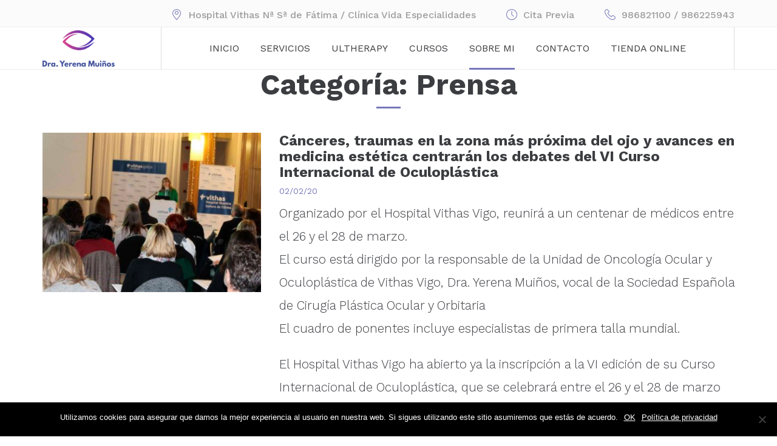

--- FILE ---
content_type: text/html; charset=UTF-8
request_url: https://www.oncologiayplasticaocular.com/categoria/prensa/
body_size: 10796
content:
<!DOCTYPE HTML>
<html lang="es">
   <head>
		<meta charset="UTF-8">
		<meta name="viewport" content="width=device-width, initial-scale=1.0">

		<title>Prensa &#8211; Oncología y Plástica Ocular</title>
<meta name='robots' content='max-image-preview:large' />
	<style>img:is([sizes="auto" i], [sizes^="auto," i]) { contain-intrinsic-size: 3000px 1500px }</style>
	<link rel='dns-prefetch' href='//fonts.googleapis.com' />
<link rel="alternate" type="application/rss+xml" title="Oncología y Plástica Ocular &raquo; Feed" href="https://www.oncologiayplasticaocular.com/feed/" />
<link rel="alternate" type="application/rss+xml" title="Oncología y Plástica Ocular &raquo; Feed de los comentarios" href="https://www.oncologiayplasticaocular.com/comments/feed/" />
<link rel="alternate" type="application/rss+xml" title="Oncología y Plástica Ocular &raquo; Categoría Prensa del feed" href="https://www.oncologiayplasticaocular.com/categoria/prensa/feed/" />
<script type="text/javascript">
/* <![CDATA[ */
window._wpemojiSettings = {"baseUrl":"https:\/\/s.w.org\/images\/core\/emoji\/16.0.1\/72x72\/","ext":".png","svgUrl":"https:\/\/s.w.org\/images\/core\/emoji\/16.0.1\/svg\/","svgExt":".svg","source":{"concatemoji":"https:\/\/www.oncologiayplasticaocular.com\/wp-includes\/js\/wp-emoji-release.min.js?ver=6.8.3"}};
/*! This file is auto-generated */
!function(s,n){var o,i,e;function c(e){try{var t={supportTests:e,timestamp:(new Date).valueOf()};sessionStorage.setItem(o,JSON.stringify(t))}catch(e){}}function p(e,t,n){e.clearRect(0,0,e.canvas.width,e.canvas.height),e.fillText(t,0,0);var t=new Uint32Array(e.getImageData(0,0,e.canvas.width,e.canvas.height).data),a=(e.clearRect(0,0,e.canvas.width,e.canvas.height),e.fillText(n,0,0),new Uint32Array(e.getImageData(0,0,e.canvas.width,e.canvas.height).data));return t.every(function(e,t){return e===a[t]})}function u(e,t){e.clearRect(0,0,e.canvas.width,e.canvas.height),e.fillText(t,0,0);for(var n=e.getImageData(16,16,1,1),a=0;a<n.data.length;a++)if(0!==n.data[a])return!1;return!0}function f(e,t,n,a){switch(t){case"flag":return n(e,"\ud83c\udff3\ufe0f\u200d\u26a7\ufe0f","\ud83c\udff3\ufe0f\u200b\u26a7\ufe0f")?!1:!n(e,"\ud83c\udde8\ud83c\uddf6","\ud83c\udde8\u200b\ud83c\uddf6")&&!n(e,"\ud83c\udff4\udb40\udc67\udb40\udc62\udb40\udc65\udb40\udc6e\udb40\udc67\udb40\udc7f","\ud83c\udff4\u200b\udb40\udc67\u200b\udb40\udc62\u200b\udb40\udc65\u200b\udb40\udc6e\u200b\udb40\udc67\u200b\udb40\udc7f");case"emoji":return!a(e,"\ud83e\udedf")}return!1}function g(e,t,n,a){var r="undefined"!=typeof WorkerGlobalScope&&self instanceof WorkerGlobalScope?new OffscreenCanvas(300,150):s.createElement("canvas"),o=r.getContext("2d",{willReadFrequently:!0}),i=(o.textBaseline="top",o.font="600 32px Arial",{});return e.forEach(function(e){i[e]=t(o,e,n,a)}),i}function t(e){var t=s.createElement("script");t.src=e,t.defer=!0,s.head.appendChild(t)}"undefined"!=typeof Promise&&(o="wpEmojiSettingsSupports",i=["flag","emoji"],n.supports={everything:!0,everythingExceptFlag:!0},e=new Promise(function(e){s.addEventListener("DOMContentLoaded",e,{once:!0})}),new Promise(function(t){var n=function(){try{var e=JSON.parse(sessionStorage.getItem(o));if("object"==typeof e&&"number"==typeof e.timestamp&&(new Date).valueOf()<e.timestamp+604800&&"object"==typeof e.supportTests)return e.supportTests}catch(e){}return null}();if(!n){if("undefined"!=typeof Worker&&"undefined"!=typeof OffscreenCanvas&&"undefined"!=typeof URL&&URL.createObjectURL&&"undefined"!=typeof Blob)try{var e="postMessage("+g.toString()+"("+[JSON.stringify(i),f.toString(),p.toString(),u.toString()].join(",")+"));",a=new Blob([e],{type:"text/javascript"}),r=new Worker(URL.createObjectURL(a),{name:"wpTestEmojiSupports"});return void(r.onmessage=function(e){c(n=e.data),r.terminate(),t(n)})}catch(e){}c(n=g(i,f,p,u))}t(n)}).then(function(e){for(var t in e)n.supports[t]=e[t],n.supports.everything=n.supports.everything&&n.supports[t],"flag"!==t&&(n.supports.everythingExceptFlag=n.supports.everythingExceptFlag&&n.supports[t]);n.supports.everythingExceptFlag=n.supports.everythingExceptFlag&&!n.supports.flag,n.DOMReady=!1,n.readyCallback=function(){n.DOMReady=!0}}).then(function(){return e}).then(function(){var e;n.supports.everything||(n.readyCallback(),(e=n.source||{}).concatemoji?t(e.concatemoji):e.wpemoji&&e.twemoji&&(t(e.twemoji),t(e.wpemoji)))}))}((window,document),window._wpemojiSettings);
/* ]]> */
</script>
<style id='wp-emoji-styles-inline-css' type='text/css'>

	img.wp-smiley, img.emoji {
		display: inline !important;
		border: none !important;
		box-shadow: none !important;
		height: 1em !important;
		width: 1em !important;
		margin: 0 0.07em !important;
		vertical-align: -0.1em !important;
		background: none !important;
		padding: 0 !important;
	}
</style>
<link rel='stylesheet' id='wp-block-library-css' href='https://www.oncologiayplasticaocular.com/wp-includes/css/dist/block-library/style.min.css?ver=6.8.3' type='text/css' media='all' />
<style id='classic-theme-styles-inline-css' type='text/css'>
/*! This file is auto-generated */
.wp-block-button__link{color:#fff;background-color:#32373c;border-radius:9999px;box-shadow:none;text-decoration:none;padding:calc(.667em + 2px) calc(1.333em + 2px);font-size:1.125em}.wp-block-file__button{background:#32373c;color:#fff;text-decoration:none}
</style>
<style id='global-styles-inline-css' type='text/css'>
:root{--wp--preset--aspect-ratio--square: 1;--wp--preset--aspect-ratio--4-3: 4/3;--wp--preset--aspect-ratio--3-4: 3/4;--wp--preset--aspect-ratio--3-2: 3/2;--wp--preset--aspect-ratio--2-3: 2/3;--wp--preset--aspect-ratio--16-9: 16/9;--wp--preset--aspect-ratio--9-16: 9/16;--wp--preset--color--black: #000000;--wp--preset--color--cyan-bluish-gray: #abb8c3;--wp--preset--color--white: #ffffff;--wp--preset--color--pale-pink: #f78da7;--wp--preset--color--vivid-red: #cf2e2e;--wp--preset--color--luminous-vivid-orange: #ff6900;--wp--preset--color--luminous-vivid-amber: #fcb900;--wp--preset--color--light-green-cyan: #7bdcb5;--wp--preset--color--vivid-green-cyan: #00d084;--wp--preset--color--pale-cyan-blue: #8ed1fc;--wp--preset--color--vivid-cyan-blue: #0693e3;--wp--preset--color--vivid-purple: #9b51e0;--wp--preset--gradient--vivid-cyan-blue-to-vivid-purple: linear-gradient(135deg,rgba(6,147,227,1) 0%,rgb(155,81,224) 100%);--wp--preset--gradient--light-green-cyan-to-vivid-green-cyan: linear-gradient(135deg,rgb(122,220,180) 0%,rgb(0,208,130) 100%);--wp--preset--gradient--luminous-vivid-amber-to-luminous-vivid-orange: linear-gradient(135deg,rgba(252,185,0,1) 0%,rgba(255,105,0,1) 100%);--wp--preset--gradient--luminous-vivid-orange-to-vivid-red: linear-gradient(135deg,rgba(255,105,0,1) 0%,rgb(207,46,46) 100%);--wp--preset--gradient--very-light-gray-to-cyan-bluish-gray: linear-gradient(135deg,rgb(238,238,238) 0%,rgb(169,184,195) 100%);--wp--preset--gradient--cool-to-warm-spectrum: linear-gradient(135deg,rgb(74,234,220) 0%,rgb(151,120,209) 20%,rgb(207,42,186) 40%,rgb(238,44,130) 60%,rgb(251,105,98) 80%,rgb(254,248,76) 100%);--wp--preset--gradient--blush-light-purple: linear-gradient(135deg,rgb(255,206,236) 0%,rgb(152,150,240) 100%);--wp--preset--gradient--blush-bordeaux: linear-gradient(135deg,rgb(254,205,165) 0%,rgb(254,45,45) 50%,rgb(107,0,62) 100%);--wp--preset--gradient--luminous-dusk: linear-gradient(135deg,rgb(255,203,112) 0%,rgb(199,81,192) 50%,rgb(65,88,208) 100%);--wp--preset--gradient--pale-ocean: linear-gradient(135deg,rgb(255,245,203) 0%,rgb(182,227,212) 50%,rgb(51,167,181) 100%);--wp--preset--gradient--electric-grass: linear-gradient(135deg,rgb(202,248,128) 0%,rgb(113,206,126) 100%);--wp--preset--gradient--midnight: linear-gradient(135deg,rgb(2,3,129) 0%,rgb(40,116,252) 100%);--wp--preset--font-size--small: 13px;--wp--preset--font-size--medium: 20px;--wp--preset--font-size--large: 36px;--wp--preset--font-size--x-large: 42px;--wp--preset--spacing--20: 0.44rem;--wp--preset--spacing--30: 0.67rem;--wp--preset--spacing--40: 1rem;--wp--preset--spacing--50: 1.5rem;--wp--preset--spacing--60: 2.25rem;--wp--preset--spacing--70: 3.38rem;--wp--preset--spacing--80: 5.06rem;--wp--preset--shadow--natural: 6px 6px 9px rgba(0, 0, 0, 0.2);--wp--preset--shadow--deep: 12px 12px 50px rgba(0, 0, 0, 0.4);--wp--preset--shadow--sharp: 6px 6px 0px rgba(0, 0, 0, 0.2);--wp--preset--shadow--outlined: 6px 6px 0px -3px rgba(255, 255, 255, 1), 6px 6px rgba(0, 0, 0, 1);--wp--preset--shadow--crisp: 6px 6px 0px rgba(0, 0, 0, 1);}:where(.is-layout-flex){gap: 0.5em;}:where(.is-layout-grid){gap: 0.5em;}body .is-layout-flex{display: flex;}.is-layout-flex{flex-wrap: wrap;align-items: center;}.is-layout-flex > :is(*, div){margin: 0;}body .is-layout-grid{display: grid;}.is-layout-grid > :is(*, div){margin: 0;}:where(.wp-block-columns.is-layout-flex){gap: 2em;}:where(.wp-block-columns.is-layout-grid){gap: 2em;}:where(.wp-block-post-template.is-layout-flex){gap: 1.25em;}:where(.wp-block-post-template.is-layout-grid){gap: 1.25em;}.has-black-color{color: var(--wp--preset--color--black) !important;}.has-cyan-bluish-gray-color{color: var(--wp--preset--color--cyan-bluish-gray) !important;}.has-white-color{color: var(--wp--preset--color--white) !important;}.has-pale-pink-color{color: var(--wp--preset--color--pale-pink) !important;}.has-vivid-red-color{color: var(--wp--preset--color--vivid-red) !important;}.has-luminous-vivid-orange-color{color: var(--wp--preset--color--luminous-vivid-orange) !important;}.has-luminous-vivid-amber-color{color: var(--wp--preset--color--luminous-vivid-amber) !important;}.has-light-green-cyan-color{color: var(--wp--preset--color--light-green-cyan) !important;}.has-vivid-green-cyan-color{color: var(--wp--preset--color--vivid-green-cyan) !important;}.has-pale-cyan-blue-color{color: var(--wp--preset--color--pale-cyan-blue) !important;}.has-vivid-cyan-blue-color{color: var(--wp--preset--color--vivid-cyan-blue) !important;}.has-vivid-purple-color{color: var(--wp--preset--color--vivid-purple) !important;}.has-black-background-color{background-color: var(--wp--preset--color--black) !important;}.has-cyan-bluish-gray-background-color{background-color: var(--wp--preset--color--cyan-bluish-gray) !important;}.has-white-background-color{background-color: var(--wp--preset--color--white) !important;}.has-pale-pink-background-color{background-color: var(--wp--preset--color--pale-pink) !important;}.has-vivid-red-background-color{background-color: var(--wp--preset--color--vivid-red) !important;}.has-luminous-vivid-orange-background-color{background-color: var(--wp--preset--color--luminous-vivid-orange) !important;}.has-luminous-vivid-amber-background-color{background-color: var(--wp--preset--color--luminous-vivid-amber) !important;}.has-light-green-cyan-background-color{background-color: var(--wp--preset--color--light-green-cyan) !important;}.has-vivid-green-cyan-background-color{background-color: var(--wp--preset--color--vivid-green-cyan) !important;}.has-pale-cyan-blue-background-color{background-color: var(--wp--preset--color--pale-cyan-blue) !important;}.has-vivid-cyan-blue-background-color{background-color: var(--wp--preset--color--vivid-cyan-blue) !important;}.has-vivid-purple-background-color{background-color: var(--wp--preset--color--vivid-purple) !important;}.has-black-border-color{border-color: var(--wp--preset--color--black) !important;}.has-cyan-bluish-gray-border-color{border-color: var(--wp--preset--color--cyan-bluish-gray) !important;}.has-white-border-color{border-color: var(--wp--preset--color--white) !important;}.has-pale-pink-border-color{border-color: var(--wp--preset--color--pale-pink) !important;}.has-vivid-red-border-color{border-color: var(--wp--preset--color--vivid-red) !important;}.has-luminous-vivid-orange-border-color{border-color: var(--wp--preset--color--luminous-vivid-orange) !important;}.has-luminous-vivid-amber-border-color{border-color: var(--wp--preset--color--luminous-vivid-amber) !important;}.has-light-green-cyan-border-color{border-color: var(--wp--preset--color--light-green-cyan) !important;}.has-vivid-green-cyan-border-color{border-color: var(--wp--preset--color--vivid-green-cyan) !important;}.has-pale-cyan-blue-border-color{border-color: var(--wp--preset--color--pale-cyan-blue) !important;}.has-vivid-cyan-blue-border-color{border-color: var(--wp--preset--color--vivid-cyan-blue) !important;}.has-vivid-purple-border-color{border-color: var(--wp--preset--color--vivid-purple) !important;}.has-vivid-cyan-blue-to-vivid-purple-gradient-background{background: var(--wp--preset--gradient--vivid-cyan-blue-to-vivid-purple) !important;}.has-light-green-cyan-to-vivid-green-cyan-gradient-background{background: var(--wp--preset--gradient--light-green-cyan-to-vivid-green-cyan) !important;}.has-luminous-vivid-amber-to-luminous-vivid-orange-gradient-background{background: var(--wp--preset--gradient--luminous-vivid-amber-to-luminous-vivid-orange) !important;}.has-luminous-vivid-orange-to-vivid-red-gradient-background{background: var(--wp--preset--gradient--luminous-vivid-orange-to-vivid-red) !important;}.has-very-light-gray-to-cyan-bluish-gray-gradient-background{background: var(--wp--preset--gradient--very-light-gray-to-cyan-bluish-gray) !important;}.has-cool-to-warm-spectrum-gradient-background{background: var(--wp--preset--gradient--cool-to-warm-spectrum) !important;}.has-blush-light-purple-gradient-background{background: var(--wp--preset--gradient--blush-light-purple) !important;}.has-blush-bordeaux-gradient-background{background: var(--wp--preset--gradient--blush-bordeaux) !important;}.has-luminous-dusk-gradient-background{background: var(--wp--preset--gradient--luminous-dusk) !important;}.has-pale-ocean-gradient-background{background: var(--wp--preset--gradient--pale-ocean) !important;}.has-electric-grass-gradient-background{background: var(--wp--preset--gradient--electric-grass) !important;}.has-midnight-gradient-background{background: var(--wp--preset--gradient--midnight) !important;}.has-small-font-size{font-size: var(--wp--preset--font-size--small) !important;}.has-medium-font-size{font-size: var(--wp--preset--font-size--medium) !important;}.has-large-font-size{font-size: var(--wp--preset--font-size--large) !important;}.has-x-large-font-size{font-size: var(--wp--preset--font-size--x-large) !important;}
:where(.wp-block-post-template.is-layout-flex){gap: 1.25em;}:where(.wp-block-post-template.is-layout-grid){gap: 1.25em;}
:where(.wp-block-columns.is-layout-flex){gap: 2em;}:where(.wp-block-columns.is-layout-grid){gap: 2em;}
:root :where(.wp-block-pullquote){font-size: 1.5em;line-height: 1.6;}
</style>
<link rel='stylesheet' id='cookie-notice-front-css' href='https://www.oncologiayplasticaocular.com/wp-content/plugins/cookie-notice/css/front.min.css?ver=2.5.6' type='text/css' media='all' />
<link rel='stylesheet' id='topbar-css' href='https://www.oncologiayplasticaocular.com/wp-content/plugins/top-bar/inc/../css/topbar_style.css?ver=6.8.3' type='text/css' media='all' />
<link rel='stylesheet' id='fw-ext-builder-frontend-grid-css' href='https://www.oncologiayplasticaocular.com/wp-content/plugins/unyson/framework/extensions/builder/static/css/frontend-grid.css?ver=1.2.12' type='text/css' media='all' />
<link rel='stylesheet' id='fw-ext-forms-default-styles-css' href='https://www.oncologiayplasticaocular.com/wp-content/plugins/unyson/framework/extensions/forms/static/css/frontend.css?ver=2.7.28' type='text/css' media='all' />
<link rel='stylesheet' id='owl-carousel-css-css' href='https://www.oncologiayplasticaocular.com/wp-content/themes/medina/framework-customizations/extensions/portfolio/static/css/owl.carousel.css?ver=6.8.3' type='text/css' media='all' />
<link rel='stylesheet' id='medina-style-css' href='https://www.oncologiayplasticaocular.com/wp-content/themes/medina/style.css?ver=6.8.3' type='text/css' media='all' />
<link rel='stylesheet' id='medina-medical-icons-css' href='https://www.oncologiayplasticaocular.com/wp-content/themes/medina/css/medical-icons.css?ver=6.8.3' type='text/css' media='all' />
<link rel='stylesheet' id='medina-yoga-icons-css' href='https://www.oncologiayplasticaocular.com/wp-content/themes/medina/css/yoga-icons.css?ver=6.8.3' type='text/css' media='all' />
<link rel='stylesheet' id='medina-social-icons-css' href='https://www.oncologiayplasticaocular.com/wp-content/themes/medina/css/social-icons.css?ver=6.8.3' type='text/css' media='all' />
<link rel='stylesheet' id='medina-icon-font-css' href='https://www.oncologiayplasticaocular.com/wp-content/themes/medina/css/icon-font.css?ver=6.8.3' type='text/css' media='all' />
<link rel='stylesheet' id='medina-fonts-css' href='//fonts.googleapis.com/css?family=Work+Sans%3A100%2C200%2C300%2Cregular%2C500%2C600%2C700%2C800%2C900%2C100italic%2C200italic%2C300italic%2Citalic%2C500italic%2C600italic%2C700italic%2C800italic%2C900italic&#038;ver=1.0.0' type='text/css' media='all' />
<link rel='stylesheet' id='photoswipe-css' href='https://www.oncologiayplasticaocular.com/wp-content/themes/medina/css/photoswipe.css?ver=6.8.3' type='text/css' media='all' />
<link rel='stylesheet' id='photoswipe-default-skin-css' href='https://www.oncologiayplasticaocular.com/wp-content/themes/medina/css/default-skin.css?ver=6.8.3' type='text/css' media='all' />
<link rel='stylesheet' id='medina-frontend-grid-css' href='https://www.oncologiayplasticaocular.com/wp-content/themes/medina/css/frontend-grid.css?ver=6.8.3' type='text/css' media='all' />
<link rel='stylesheet' id='medina-style-css-css' href='https://www.oncologiayplasticaocular.com/wp-content/themes/medina/css/style.css?ver=6.8.3' type='text/css' media='all' />
<style id='medina-style-css-inline-css' type='text/css'>


			.top-header {
				background-color: ;
			}

			.top-header,
			.top-header .social-link,
			.top-header .contact-item {
				color: ;
			}

			.header-wrap {
				background-color: ;
			}

			.header-wrap,.search-module .input {
				color: ;
			} 

			body {
				font-size: 16px;
				font-family: 'Work Sans';
				color: #3c3d41;
				background-color: ;
			}

			.footer { 
				background-color: ;
			}

			.owl-prev,
			.owl-next,
			.blue-color,
			.mobile-navigation > ul > li.current-menu-item > a,
			.mobile-navigation > ul > li.active > a,
			.mobile-navigation > ul > li.current_page_ancestor > a,
			.mobile-navigation > ul > li.current_page_parent > a,
			.mobile-navigation > ul > li:hover > a,
			.mobile-navigation .sub-menu li.current-menu-item > a,
			.mobile-navigation .sub-menu li.active > a,
			.mobile-navigation .sub-menu li:hover > a,
			.mobile-navigation .children li.current_page_ancestor > a,
			.mobile-navigation .children li.current_page_parent > a,
			.mobile-navigation .children li:hover > a,
			.icon-box-item .icon,
			.icon-box-col .icon,
			.icon-box-col:hover .h4,
			.blog-item p a,
			.post-content a,
			.contact-col .icon,
			.post-date,
			.icon-box2-item .icon,
			.icon-box2-item span,
			.day-item .circle,
			.product-item .price,
			.product .vf-price,
			.hm-cunt,
			.contact-item i {
				color: #7777bb;
			}

			.owl-dots .owl-dot.active,
			.owl-dots .owl-dot:hover,
			.button-style1,
			.search-form .search-submit,
			input[type="checkbox"].style1:checked + label::before,
			input[type="radio"].style1:checked + label::before,
			.team-item .name,
			.pagination > span,
			.pagination a:hover,
			.pagination a.active,
			.heading-decor:after,
			.button-style2:hover,
			.button-style2.dark:hover,
			.navigation .sub-menu li.current-menu-item > a,
			.navigation .sub-menu li.current_page_parent > a,
			.navigation .sub-menu li:hover > a,
			.navigation .children li.current_page_item > a,
			.navigation .children li.current_page_parent > a,
			.navigation .children li:hover > a,
			.testimonials-item .text .top,
			.desc-block .top,
			.day-item.closed .circle,
			.product .wc-images .onsale,
			.quantity .quantity-plus:hover,
			.quantity .quantity-minus:hover,
			.product .add-to-cart-button {
			    background-color: #7777bb;
			}

			.button-style2,
			.button-style2.dark:hover,
			.day-item .circle,
			.woocommerce-message
			.woocommerce-info,
			.vf-col.variations {
				border-color: #7777bb;
			}

			.footer, 
			.footer .contact-item, 
			.footer .contact-item i, 
			.footer .form-subsription input.style1, 
			.footer h6, 
			.footer-copy,
			.footer .social-link, 
			.footer .social-link a:hover {
				color: ;
			}

			.navigation > ul > li.current-menu-item > a, 
			.navigation > ul > li.current-menu-parent > a, 
			.navigation > ul > li.current_page_item > a, 
			.navigation > ul > li.current_page_parent > a, 
			.navigation > ul > li:hover > a {
				box-shadow: inset 0 -3px 0 0 #7777bb;
			}

			.navigation .sub-menu li.current-menu-item > a, 
			.navigation .sub-menu li.current_page_parent > a, 
			.navigation .sub-menu li:hover > a, 
			.navigation .children li.current_page_item > a, 
			.navigation .children li.current_page_parent > a, 
			.navigation .children li:hover > a {
				background: #7777bb;
			}

			.navigation > ul > li .sub-menu,
			.navigation > ul > li .children {
				background-color: ;
				color: ;
			}

			h1,.h1 {
				font-family: 'Work Sans';
				font-size: 3em;
				font-weight: 700;
			}

			h2,.h2 {
				font-family: 'Work Sans';
				font-size: 2.25em;
				font-weight: 700;
			}

			h3,.h3 {
				font-family: 'Work Sans';
				font-size: 1.875em;
				font-weight: 700;
			}

			h4,.h4 {
				font-family: 'Work Sans';
				font-size: 1.5em;
				font-weight: 700;
			}

			h5,.h5 {
				font-family: 'Work Sans';
				font-size: 1.125em;
				font-weight: 700;
			}

			h6,.h6 {
				font-family: 'Work Sans';
				font-size: 1em;
				font-weight: 700;
			}

			@media (min-width: 1200px) {
				.fw-container {
					width: 1170px;
				}
			}
			
			
			
</style>
<link rel='stylesheet' id='medina-mobile-css' href='https://www.oncologiayplasticaocular.com/wp-content/themes/medina/css/mobile.css?ver=6.8.3' type='text/css' media='all' />
<script type="text/javascript" src="https://code.jquery.com/jquery-1.12.4.min.js?ver=1.12.4" id="jquery-core-js"></script>
<script type="text/javascript" src="https://www.oncologiayplasticaocular.com/wp-includes/js/jquery/jquery-migrate.min.js?ver=3.4.1" id="jquery-migrate-js"></script>
<script type="text/javascript" id="topbar_frontjs-js-extra">
/* <![CDATA[ */
var tpbr_settings = {"fixed":"fixed","user_who":"notloggedin","guests_or_users":"all","message":"Welcome to our website!","status":"inactive","yn_button":"nobutton","color":"#dd3333","button_text":"","button_url":"","button_behavior":"samewindow","is_admin_bar":"no","detect_sticky":"0"};
/* ]]> */
</script>
<script type="text/javascript" src="https://www.oncologiayplasticaocular.com/wp-content/plugins/top-bar/inc/../js/tpbr_front.min.js?ver=6.8.3" id="topbar_frontjs-js"></script>
<script type="text/javascript" src="https://www.oncologiayplasticaocular.com/wp-content/plugins/wp-retina-2x/app/retina.min.js?ver=1745147805" id="wr2x-retinajs-js-js"></script>
<script type="text/javascript" src="https://www.oncologiayplasticaocular.com/wp-content/themes/medina/framework-customizations/extensions/portfolio/static/js/owl.carousel.min.js?ver=6.8.3" id="owl-carousel-js-js"></script>
<link rel="https://api.w.org/" href="https://www.oncologiayplasticaocular.com/wp-json/" /><link rel="alternate" title="JSON" type="application/json" href="https://www.oncologiayplasticaocular.com/wp-json/wp/v2/categories/29" /><link rel="EditURI" type="application/rsd+xml" title="RSD" href="https://www.oncologiayplasticaocular.com/xmlrpc.php?rsd" />
<meta name="generator" content="WordPress 6.8.3" />
<style type="text/css">.recentcomments a{display:inline !important;padding:0 !important;margin:0 !important;}</style><link rel="icon" href="https://www.oncologiayplasticaocular.com/wp-content/uploads/2023/07/cropped-ico-ojo-32x32.png" sizes="32x32" />
<link rel="icon" href="https://www.oncologiayplasticaocular.com/wp-content/uploads/2023/07/cropped-ico-ojo-192x192.png" sizes="192x192" />
<link rel="apple-touch-icon" href="https://www.oncologiayplasticaocular.com/wp-content/uploads/2023/07/cropped-ico-ojo-180x180.png" />
<meta name="msapplication-TileImage" content="https://www.oncologiayplasticaocular.com/wp-content/uploads/2023/07/cropped-ico-ojo-270x270.png" />
   </head>
   <body class="archive category category-prensa category-29 wp-theme-medina cookies-not-set mobile-images-cropped group-blog hfeed">
      <div id="page">
                  	         
         <!-- Header -->
         <header class="header clearfix">
            <!-- Top header -->
            <div class="fw-main-row top-header">
               <div class="fw-container">
                                                                                 <div class="fr">
                                                <!-- Contact item -->
                        <span class="contact-item"><i class="icon-font icon-placeholder-1"></i> <span>Hospital Vithas Nª Sª de Fátima / Clínica Vida Especialidades</span></span>
                        <!-- END Contact item -->
                                                                        <!-- Contact item -->
                        <span class="contact-item"><i class="icon-font icon-clock-2"></i> <span>Cita Previa</span></span>
                        <!-- END Contact item -->
                                                                        <!-- Contact item -->
                        <span class="contact-item"><i class="icon-font icon-telephone-1"></i> <span>986821100 / 986225943</span></span>
                        <!-- END Contact item -->
                                             </div>
                                                      </div>
            </div>
            <!-- END Top header -->
            <!-- Header-wrap -->
            <div class="fw-main-row header-wrap">
               <div class="fw-container">
                  <div class="fw-row">
                     <div class="fw-col-sm-3 fw-col-md-2 logo-area">
                        <a href="https://www.oncologiayplasticaocular.com/">
                                                                                          <img  src="//www.oncologiayplasticaocular.com/wp-content/uploads/2023/07/logo-nuevo-yerena.png" alt="Oncología y Plástica Ocular "  >
                                                                                 </a>
                     </div>
                                                                      <nav class="fw-col-sm-10 fw-col-md-10 navigation nav-no-search">
                           <ul id="primary-menu" class="menu"><li id="menu-item-89" class="menu-item menu-item-type-post_type menu-item-object-page menu-item-home menu-item-89"><a href="https://www.oncologiayplasticaocular.com/">Inicio</a></li>
<li id="menu-item-1149" class="menu-item menu-item-type-post_type menu-item-object-page menu-item-has-children menu-item-1149"><a href="https://www.oncologiayplasticaocular.com/servicios/">Servicios</a>
<ul class="sub-menu">
	<li id="menu-item-1011" class="menu-item menu-item-type-post_type menu-item-object-page menu-item-1011"><a href="https://www.oncologiayplasticaocular.com/parpados/">Párpados</a></li>
	<li id="menu-item-1012" class="menu-item menu-item-type-post_type menu-item-object-page menu-item-1012"><a href="https://www.oncologiayplasticaocular.com/patologia-orbitaria/">Patología Orbitaria</a></li>
	<li id="menu-item-1013" class="menu-item menu-item-type-post_type menu-item-object-page menu-item-1013"><a href="https://www.oncologiayplasticaocular.com/rejuvenecimiento/">Rejuvenecimiento</a></li>
	<li id="menu-item-1014" class="menu-item menu-item-type-post_type menu-item-object-page menu-item-1014"><a href="https://www.oncologiayplasticaocular.com/vias-lagrimales/">Vías Lagrimales</a></li>
	<li id="menu-item-1057" class="menu-item menu-item-type-post_type menu-item-object-page menu-item-1057"><a href="https://www.oncologiayplasticaocular.com/ultherapy/">Ultherapy</a></li>
</ul>
</li>
<li id="menu-item-1444" class="menu-item menu-item-type-post_type menu-item-object-page menu-item-1444"><a href="https://www.oncologiayplasticaocular.com/ultherapy/">Ultherapy</a></li>
<li id="menu-item-1152" class="menu-item menu-item-type-post_type menu-item-object-page menu-item-1152"><a href="https://www.oncologiayplasticaocular.com/cursos/">Cursos</a></li>
<li id="menu-item-66" class="menu-item menu-item-type-post_type menu-item-object-page current-menu-ancestor current-menu-parent current_page_parent current_page_ancestor menu-item-has-children menu-item-66"><a href="https://www.oncologiayplasticaocular.com/sobre-mi/">Sobre mi</a>
<ul class="sub-menu">
	<li id="menu-item-1160" class="menu-item menu-item-type-taxonomy menu-item-object-category current-menu-item menu-item-1160"><a href="https://www.oncologiayplasticaocular.com/categoria/prensa/" aria-current="page">Prensa</a></li>
</ul>
</li>
<li id="menu-item-986" class="menu-item menu-item-type-custom menu-item-object-custom menu-item-has-children menu-item-986"><a href="#">Contacto</a>
<ul class="sub-menu">
	<li id="menu-item-50" class="menu-item menu-item-type-post_type menu-item-object-page menu-item-50"><a href="https://www.oncologiayplasticaocular.com/consulta-clinica-vithas-nuestra-senora-fatima/">Clínica Vithas Nuestra Señora de Fátima</a></li>
	<li id="menu-item-1099" class="menu-item menu-item-type-post_type menu-item-object-page menu-item-1099"><a href="https://www.oncologiayplasticaocular.com/consulta-clinica-vida-especialidades/">Clínica Vida Especialidades</a></li>
</ul>
</li>
<li id="menu-item-1538" class="menu-item menu-item-type-custom menu-item-object-custom menu-item-1538"><a href="https://superskn.es/YERENA">TIENDA ONLINE</a></li>
</ul>                        </nav>
                                                                  <!-- Mobile side button -->
                     <div class="mobile-side-button"><i class="icon-font icon-menu"></i></div>
                     <!-- END Mobile side button -->
                     <!-- Mobiile side -->
                     <div class="mobile-side">
                                                   <div class="top-line">
                                                              <!-- Contact item -->
                                <span class="contact-item"><i class="icon-font icon-telephone-1"></i> <span>986821100 / 986225943</span></span>
                                <!-- END Contact item -->
                                                                                       </div>
                                                <!-- Mobile navigation -->
                        <nav class="mobile-navigation">
                           <ul id="primary-menu" class="menu"><li class="menu-item menu-item-type-post_type menu-item-object-page menu-item-home menu-item-89"><a href="https://www.oncologiayplasticaocular.com/">Inicio</a></li>
<li class="menu-item menu-item-type-post_type menu-item-object-page menu-item-has-children menu-item-1149"><a href="https://www.oncologiayplasticaocular.com/servicios/">Servicios</a>
<ul class="sub-menu">
	<li class="menu-item menu-item-type-post_type menu-item-object-page menu-item-1011"><a href="https://www.oncologiayplasticaocular.com/parpados/">Párpados</a></li>
	<li class="menu-item menu-item-type-post_type menu-item-object-page menu-item-1012"><a href="https://www.oncologiayplasticaocular.com/patologia-orbitaria/">Patología Orbitaria</a></li>
	<li class="menu-item menu-item-type-post_type menu-item-object-page menu-item-1013"><a href="https://www.oncologiayplasticaocular.com/rejuvenecimiento/">Rejuvenecimiento</a></li>
	<li class="menu-item menu-item-type-post_type menu-item-object-page menu-item-1014"><a href="https://www.oncologiayplasticaocular.com/vias-lagrimales/">Vías Lagrimales</a></li>
	<li class="menu-item menu-item-type-post_type menu-item-object-page menu-item-1057"><a href="https://www.oncologiayplasticaocular.com/ultherapy/">Ultherapy</a></li>
</ul>
</li>
<li class="menu-item menu-item-type-post_type menu-item-object-page menu-item-1444"><a href="https://www.oncologiayplasticaocular.com/ultherapy/">Ultherapy</a></li>
<li class="menu-item menu-item-type-post_type menu-item-object-page menu-item-1152"><a href="https://www.oncologiayplasticaocular.com/cursos/">Cursos</a></li>
<li class="menu-item menu-item-type-post_type menu-item-object-page current-menu-ancestor current-menu-parent current_page_parent current_page_ancestor menu-item-has-children menu-item-66"><a href="https://www.oncologiayplasticaocular.com/sobre-mi/">Sobre mi</a>
<ul class="sub-menu">
	<li class="menu-item menu-item-type-taxonomy menu-item-object-category current-menu-item menu-item-1160"><a href="https://www.oncologiayplasticaocular.com/categoria/prensa/" aria-current="page">Prensa</a></li>
</ul>
</li>
<li class="menu-item menu-item-type-custom menu-item-object-custom menu-item-has-children menu-item-986"><a href="#">Contacto</a>
<ul class="sub-menu">
	<li class="menu-item menu-item-type-post_type menu-item-object-page menu-item-50"><a href="https://www.oncologiayplasticaocular.com/consulta-clinica-vithas-nuestra-senora-fatima/">Clínica Vithas Nuestra Señora de Fátima</a></li>
	<li class="menu-item menu-item-type-post_type menu-item-object-page menu-item-1099"><a href="https://www.oncologiayplasticaocular.com/consulta-clinica-vida-especialidades/">Clínica Vida Especialidades</a></li>
</ul>
</li>
<li class="menu-item menu-item-type-custom menu-item-object-custom menu-item-1538"><a href="https://superskn.es/YERENA">TIENDA ONLINE</a></li>
</ul>                        </nav>
                        <!-- END Mobile navigation -->
                     </div>
                     <!-- END Mobiile side -->
                  </div>
               </div>
            </div>
            <!-- END Header-wrap -->
         </header>
         <!-- END Header -->
                     <div class="sidebar-wrap">
               <div class="close"></div>
               <div class="wrap">
                  <a href="https://www.oncologiayplasticaocular.com/" class="side-logo">
                                                                        <img  src="//www.oncologiayplasticaocular.com/wp-content/uploads/2023/07/logo-nuevo-yerena.png" alt="Oncología y Plástica Ocular "  >
                                                               </a>
                  <div class="sidebar-widget"><h4>Contact us:</h4>			<div class="textwidget"><p><span class="contact-item"><i class="icon-font icon-placeholder-1"></i> 4321 Your Address, Country</span><br />
<span class="contact-item"><i class="icon-font icon-clock-2"></i> Monday &#8211; Sunday 08:00-19:00</span><br />
<span class="contact-item"><i class="icon-font icon-telephone-1"></i> 8 800 2336 7811</span></p>
</div>
		</div><div class="social-buttons-widget"><h4>Follow us:</h4></div><div class="sidebar-widget"><h4>Stay in touch:</h4>			<div class="textwidget"><p>[contact-form-7 id=»410&#8243; title=»Subscribe form footer» html_class=»form-subsription»]</p>
</div>
		</div>               </div>
            </div>
         
	<main class="fw-main-row">
		<div class="fw-container">
		
			<h1 class="fw-special-title heading-decor tac pb20" >Categoría: <span>Prensa</span></h1>			<div class="fw-row">

<article id="post-1440" class="blog-item in-row fw-col-xs-12 post-1440 post type-post status-publish format-standard has-post-thumbnail hentry category-prensa">
	<div class="fw-row">
								<div class="image fw-col-xs-12 fw-col-sm-4"><a href="https://www.oncologiayplasticaocular.com/prensa/canceres-traumas-en-la-zona-mas-proxima-del-ojo-y-avances-en-medicina-estetica-centraran-los-debates-del-vi-curso-internacional-de-oculoplastica/"><img src="https://www.oncologiayplasticaocular.com/wp-content/uploads/2020/03/prensa6-370x270.jpg" alt="Cánceres, traumas en la zona más próxima del ojo y avances en medicina estética centrarán los debates del VI Curso Internacional de Oculoplástica"></a></div>
						<div class="fw-col-xs-12 fw-col-sm-8">
				<h4><a href="https://www.oncologiayplasticaocular.com/prensa/canceres-traumas-en-la-zona-mas-proxima-del-ojo-y-avances-en-medicina-estetica-centraran-los-debates-del-vi-curso-internacional-de-oculoplastica/">Cánceres, traumas en la zona más próxima del ojo y avances en medicina estética centrarán los debates del VI Curso Internacional de Oculoplástica</a></h4>
													<div class="post-date">02/02/20</div>
								<div class="content">
					<p>Organizado por el Hospital Vithas Vigo, reunirá a un centenar de médicos entre el 26 y el 28 de marzo.<br />
El curso está dirigido por la responsable de la Unidad de Oncología Ocular y Oculoplástica de Vithas Vigo, Dra. Yerena Muiños, vocal de la Sociedad Española de Cirugía Plástica Ocular y Orbitaria<br />
El cuadro de ponentes incluye especialistas de primera talla mundial.</p>
<p>El Hospital Vithas Vigo ha abierto ya la inscripción a la VI edición de su Curso Internacional de Oculoplástica, que se celebrará entre el 26 y el 28 de marzo en la ciudad olívica. Este congreso cuenta con ponentes de talla mundial y reunirá a un centenar de oftalmólogos, médicos y cirujanos estéticos y dermatólogos de diversos países. El simposio, que se celebra cada dos años, está dirigido por la responsable de la Unidad de Oncología Ocular y Oculoplástica del Hospital Vithas Vigo, Dra. Yerena Muiños Díaz.</p>
																		
				</div>
				<a href="https://www.oncologiayplasticaocular.com/prensa/canceres-traumas-en-la-zona-mas-proxima-del-ojo-y-avances-en-medicina-estetica-centraran-los-debates-del-vi-curso-internacional-de-oculoplastica/" class="button-style2 gray min">read more</a>
			</div>
			</div>
</article></div><div class="fw-row">

<article id="post-1334" class="blog-item in-row fw-col-xs-12 post-1334 post type-post status-publish format-standard has-post-thumbnail hentry category-prensa">
	<div class="fw-row">
								<div class="image fw-col-xs-12 fw-col-sm-4"><a href="https://www.oncologiayplasticaocular.com/prensa/la-dra-yerena-muinos-full-member-de-la-sociedad-europea-de-cirugia-oftalmologica-infovithas/"><img src="https://www.oncologiayplasticaocular.com/wp-content/uploads/2019/11/prensa5-370x270.jpg" alt="La Dra. Yerena Muiños, ‘full member’ de la Sociedad Europea de Cirugía Oftalmológica (InfoVithas)"></a></div>
						<div class="fw-col-xs-12 fw-col-sm-8">
				<h4><a href="https://www.oncologiayplasticaocular.com/prensa/la-dra-yerena-muinos-full-member-de-la-sociedad-europea-de-cirugia-oftalmologica-infovithas/">La Dra. Yerena Muiños, ‘full member’ de la Sociedad Europea de Cirugía Oftalmológica (InfoVithas)</a></h4>
													<div class="post-date">05/10/19</div>
								<div class="content">
					<p>La Oftalmóloga del Hospital Vithas Fátima Yerena Muiños Díaz ha sido designada como ‘full member’ de la Sociedad Europea de la Cirugía Oftalmológica y Plástica Reconstructiva (ESOPRS, en sus siglas en inglés) en el trigésimo octavo congreso de esta entidad celebrado en septiembre.<br />
Al congreso de la localidad alemana de Hamburgo acudieron profesionales de toda Europa que no sólo participaron en sesiones teóricas, sino también en talleres prácticos, como el de vías lagrimales en el que participó la Dra. Muiños.</p>
																		
				</div>
				<a href="https://www.oncologiayplasticaocular.com/prensa/la-dra-yerena-muinos-full-member-de-la-sociedad-europea-de-cirugia-oftalmologica-infovithas/" class="button-style2 gray min">read more</a>
			</div>
			</div>
</article></div><div class="fw-row">

<article id="post-1331" class="blog-item in-row fw-col-xs-12 post-1331 post type-post status-publish format-standard has-post-thumbnail hentry category-prensa">
	<div class="fw-row">
								<div class="image fw-col-xs-12 fw-col-sm-4"><a href="https://www.oncologiayplasticaocular.com/prensa/la-dra-yerena-muinos-oftalmologa-de-vithas-fatima-participo-en-el-xxix-congreso-de-secpoo-infovithas/"><img src="https://www.oncologiayplasticaocular.com/wp-content/uploads/2019/11/prensa4-370x270.jpg" alt="La Dra. Yerena Muiños, oftalmóloga de Vithas Fátima participó en el XXIX Congreso de SECPOO (InfoVithas)"></a></div>
						<div class="fw-col-xs-12 fw-col-sm-8">
				<h4><a href="https://www.oncologiayplasticaocular.com/prensa/la-dra-yerena-muinos-oftalmologa-de-vithas-fatima-participo-en-el-xxix-congreso-de-secpoo-infovithas/">La Dra. Yerena Muiños, oftalmóloga de Vithas Fátima participó en el XXIX Congreso de SECPOO (InfoVithas)</a></h4>
													<div class="post-date">30/06/19</div>
								<div class="content">
					<p>La Dra. Yerena Muiños, oftalmóloga de Vithas Fátima ha participado en el XXIX Congreso de SECPOO (Sociedad Española de Cirugía Pñástica, Ocular y Orbitaria) a cuya junta directiva pertenece. La reunión se celebró en Barcelona y en ella participó en una exitosa mesa redonda sobre la elevación y manejo de la ceja, con la que concluyó la penúltima sesión del Congreso. Esta es la cuarta participación consecutiva de la Dra. Muiños en esta cita anual de esta Sociedad.</p>
																		
				</div>
				<a href="https://www.oncologiayplasticaocular.com/prensa/la-dra-yerena-muinos-oftalmologa-de-vithas-fatima-participo-en-el-xxix-congreso-de-secpoo-infovithas/" class="button-style2 gray min">read more</a>
			</div>
			</div>
</article></div><div class="fw-row">

<article id="post-1111" class="blog-item in-row fw-col-xs-12 post-1111 post type-post status-publish format-standard has-post-thumbnail hentry category-prensa">
	<div class="fw-row">
								<div class="image fw-col-xs-12 fw-col-sm-4"><a href="https://www.oncologiayplasticaocular.com/prensa/premio-nacional-para-una-oftalmologa-del-hospital-vigues-de-fatima-vigo-e/"><img src="https://www.oncologiayplasticaocular.com/wp-content/uploads/2019/08/prensa1-370x270.jpg" alt="Premio nacional para una oftalmóloga del hospital vigués de Fátima (Vigo é)"></a></div>
						<div class="fw-col-xs-12 fw-col-sm-8">
				<h4><a href="https://www.oncologiayplasticaocular.com/prensa/premio-nacional-para-una-oftalmologa-del-hospital-vigues-de-fatima-vigo-e/">Premio nacional para una oftalmóloga del hospital vigués de Fátima (Vigo é)</a></h4>
													<div class="post-date">22/06/15</div>
								<div class="content">
					<p>Yerena Muiños Díaz, oftalmóloga del Hospital Vithas Nuestra Señora de Fátima, ha recibido el premio a la mejor comunicación en vídeo en el XXV Congreso de la Sociedad Española de Cirugía Plástica Ocular y Orbitaria celebrado este fin de semana en Salamanca. El trabajo premiado consiste en utilizar tejido del propio paciente para levantar el párpado superior caído. Esta novedosa técnica, que deja menos cicatriz, y evita rechazos, sólo se realiza en Galicia en el Hospital Vithas Nuestra Señora de Fátima, perteneciente al grupo Vithas que cuenta en España con 25 centros, 12 hospitales y 13 centros altamente especializados denominados Vithas Salud&#8230;</p>
																		
				</div>
				<a href="https://www.oncologiayplasticaocular.com/prensa/premio-nacional-para-una-oftalmologa-del-hospital-vigues-de-fatima-vigo-e/" class="button-style2 gray min">read more</a>
			</div>
			</div>
</article></div><div class="fw-row">

<article id="post-1108" class="blog-item in-row fw-col-xs-12 post-1108 post type-post status-publish format-standard has-post-thumbnail hentry category-prensa">
	<div class="fw-row">
								<div class="image fw-col-xs-12 fw-col-sm-4"><a href="https://www.oncologiayplasticaocular.com/prensa/povisa-opero-ya-dos-orbitas-oculares-en-lo-que-va-de-ano-atlantico-diario/"><img src="https://www.oncologiayplasticaocular.com/wp-content/uploads/2019/08/prensa2-370x270.jpg" alt="Povisa operó ya dos órbitas oculares en lo que va de año (Atlántico Diario)"></a></div>
						<div class="fw-col-xs-12 fw-col-sm-8">
				<h4><a href="https://www.oncologiayplasticaocular.com/prensa/povisa-opero-ya-dos-orbitas-oculares-en-lo-que-va-de-ano-atlantico-diario/">Povisa operó ya dos órbitas oculares en lo que va de año (Atlántico Diario)</a></h4>
													<div class="post-date">04/02/13</div>
								<div class="content">
					<p>En lo que va de año el Hospital Povisa realizó dos operaciones de órbita de ojos: a un paciente que sufrió una fractura de órbita en un accidente laboral y a otra persona por una orbitopatía distiroidea (son los ojos que parece que se salen de las órbitas en personas con problemas de tiroides). Son los únicos de Vigo que realizan estas operaciones y lo hacen a través de la Unidad de Oculoplastia y Oncología Ocular, que dirige la doctora Yerena Muiños&#8230;</p>
																		
				</div>
				<a href="https://www.oncologiayplasticaocular.com/prensa/povisa-opero-ya-dos-orbitas-oculares-en-lo-que-va-de-ano-atlantico-diario/" class="button-style2 gray min">read more</a>
			</div>
			</div>
</article></div><div class="fw-row">

<article id="post-1102" class="blog-item in-row fw-col-xs-12 post-1102 post type-post status-publish format-standard has-post-thumbnail hentry category-prensa">
	<div class="fw-row">
								<div class="image fw-col-xs-12 fw-col-sm-4"><a href="https://www.oncologiayplasticaocular.com/prensa/una-operacion-para-no-pegar-ojo-faro-de-vigo/"><img src="https://www.oncologiayplasticaocular.com/wp-content/uploads/2019/08/prensa3-370x270.jpg" alt="Una operación para no pegar ojo (Faro de Vigo)"></a></div>
						<div class="fw-col-xs-12 fw-col-sm-8">
				<h4><a href="https://www.oncologiayplasticaocular.com/prensa/una-operacion-para-no-pegar-ojo-faro-de-vigo/">Una operación para no pegar ojo (Faro de Vigo)</a></h4>
													<div class="post-date">17/04/10</div>
								<div class="content">
					<p>El hospital Povisa retransmite en directo tres cirugías de párpado.</p>
<p>Los ojos de párpados pesados que dulcifican la mirada canina y caracterizan el «pedigree» de especies como los cóckers pueden convertirse en una fuente de problemas de vista cuando los padecen los humanos. Tanto es así que sólo en Povisa se operan unos 16 párpados caídos o plegados cada mes. El 90% de estas cirugías son reconstructivas&#8230;</p>
																		
				</div>
				<a href="https://www.oncologiayplasticaocular.com/prensa/una-operacion-para-no-pegar-ojo-faro-de-vigo/" class="button-style2 gray min">read more</a>
			</div>
			</div>
</article></div>		</div>
	</main>

		<footer class="footer fw-main-row">
            <div class="fw-container">
               <div class="fw-row">
                                       <div class="fw-col-xs-12 fw-col-sm-5 fw-col-md-4">
                     	<div class="footer-logo">
                           <a href="https://www.oncologiayplasticaocular.com/">
                                                               <img src="//www.oncologiayplasticaocular.com/wp-content/uploads/2023/07/logo-nuevo-yerena.png" alt="Oncología y Plástica Ocular "  >
                                                         </a>
                        </div>
                        <p class="footer-text taj">Cirugía altamente especializada y mínimamente invasiva de párpados, vías lagrimales, orbita y estética facial</p>
                        <div class="footer-copy">(c) oncologiayplasticaocular.com 2019</div>
                     </div>
                                          <div class="fw-col-xs-12 fw-col-sm-4 fw-col-md-3">
                     	<div class="footer-widget"><h6>Contacto:</h6>			<div class="textwidget"></span>
<span class="contact-item"><i class="icon-font icon-telephone-1"></i> <span>986 821 100</span></span>
</span>
<span class="contact-item"><i class="icon-font icon-telephone-1"></i> <span>986 225 943</span></span></div>
		</div>                     </div>
                                          <div class="fw-col-xs-12 fw-col-sm-3 fw-col-md-2">
                     	<div class="footer-widget"><h6>Enlaces Interés:</h6><div class="footer-menu"><ul id="menu-links" class="menu"><li id="menu-item-1315" class="menu-item menu-item-type-post_type menu-item-object-page menu-item-1315"><a href="https://www.oncologiayplasticaocular.com/aviso-legal/">Aviso Legal</a></li>
<li id="menu-item-1316" class="menu-item menu-item-type-post_type menu-item-object-page menu-item-privacy-policy menu-item-1316"><a rel="privacy-policy" href="https://www.oncologiayplasticaocular.com/politica-de-privacidad/">Política de Privacidad</a></li>
<li id="menu-item-1317" class="menu-item menu-item-type-post_type menu-item-object-page menu-item-1317"><a href="https://www.oncologiayplasticaocular.com/sobre-mi/">Sobre mi</a></li>
</ul></div></div>                     </div>
                                          <div class="fw-col-xs-12 fw-col-sm-9 fw-col-md-3">
                     	<div class="social-buttons-widget"><h6>Sígueme:</h6></div>                     </div>
                                                      </div>
            </div>
         </footer>
      </div>
      <script type="speculationrules">
{"prefetch":[{"source":"document","where":{"and":[{"href_matches":"\/*"},{"not":{"href_matches":["\/wp-*.php","\/wp-admin\/*","\/wp-content\/uploads\/*","\/wp-content\/*","\/wp-content\/plugins\/*","\/wp-content\/themes\/medina\/*","\/*\\?(.+)"]}},{"not":{"selector_matches":"a[rel~=\"nofollow\"]"}},{"not":{"selector_matches":".no-prefetch, .no-prefetch a"}}]},"eagerness":"conservative"}]}
</script>
<script type="text/javascript" id="cookie-notice-front-js-before">
/* <![CDATA[ */
var cnArgs = {"ajaxUrl":"https:\/\/www.oncologiayplasticaocular.com\/wp-admin\/admin-ajax.php","nonce":"f9b9ca3052","hideEffect":"fade","position":"bottom","onScroll":false,"onScrollOffset":100,"onClick":false,"cookieName":"cookie_notice_accepted","cookieTime":2592000,"cookieTimeRejected":2592000,"globalCookie":false,"redirection":false,"cache":false,"revokeCookies":false,"revokeCookiesOpt":"automatic"};
/* ]]> */
</script>
<script type="text/javascript" src="https://www.oncologiayplasticaocular.com/wp-content/plugins/cookie-notice/js/front.min.js?ver=2.5.6" id="cookie-notice-front-js"></script>
<script type="text/javascript" src="https://www.oncologiayplasticaocular.com/wp-content/themes/medina/js/navigation.js?ver=20151215" id="medina-navigation-js"></script>
<script type="text/javascript" src="https://www.oncologiayplasticaocular.com/wp-content/themes/medina/js/skip-link-focus-fix.js?ver=20151215" id="medina-skip-link-focus-fix-js"></script>
<script type="text/javascript" src="https://www.oncologiayplasticaocular.com/wp-content/themes/medina/js/photoswipe.min.js?ver=20151215" id="photoswipe-js-js"></script>
<script type="text/javascript" src="https://www.oncologiayplasticaocular.com/wp-content/themes/medina/js/photoswipe-ui-default.min.js?ver=20151215" id="photoswipe-ui-default-js-js"></script>
<script type="text/javascript" src="https://www.oncologiayplasticaocular.com/wp-content/themes/medina/js/script.js?ver=20151215" id="medina-script-js-js"></script>

		<!-- Cookie Notice plugin v2.5.6 by Hu-manity.co https://hu-manity.co/ -->
		<div id="cookie-notice" role="dialog" class="cookie-notice-hidden cookie-revoke-hidden cn-position-bottom" aria-label="Cookie Notice" style="background-color: rgba(0,0,0,1);"><div class="cookie-notice-container" style="color: #fff"><span id="cn-notice-text" class="cn-text-container">Utilizamos cookies para asegurar que damos la mejor experiencia al usuario en nuestra web. Si sigues utilizando este sitio asumiremos que estás de acuerdo.</span><span id="cn-notice-buttons" class="cn-buttons-container"><a href="#" id="cn-accept-cookie" data-cookie-set="accept" class="cn-set-cookie cn-button cn-button-custom button" aria-label="OK">OK</a><a href="https://www.oncologiayplasticaocular.com/politica-de-privacidad/" target="_blank" id="cn-more-info" class="cn-more-info cn-button cn-button-custom button" aria-label="Política de privacidad">Política de privacidad</a></span><span id="cn-close-notice" data-cookie-set="accept" class="cn-close-icon" title="No"></span></div>
			
		</div>
		<!-- / Cookie Notice plugin -->   </body>
</html>

--- FILE ---
content_type: text/css
request_url: https://www.oncologiayplasticaocular.com/wp-content/themes/medina/css/style.css?ver=6.8.3
body_size: 11203
content:
/*------------------------------------------------------------------
[Master Stylesheet]

Project:    Medina template
Version:    1.4.9

[Table of contents]

    1. Base
        1.1. Owl Carousel controllers
        1.2. Heading
        1.3 Paddings
            1.3.1 Padding top
            1.3.2 Padding bottom 
        1.4 Buttons
        1.5 Input style
    2 Header / .header
        2.1 Navigation / .navigation
        2.2 Search module / .search-module
        2.3 Mobile side / .mobile-side
    3 Body
        3.1 Social link / .social-link
        3.2 Contact item / .contact-item
        3.3 Full screen / .full-screen
        3.4 Category item / .category-item 
        3.5 Team item / .team-carousel
        3.6 Icon box / .icon-box-item
        3.7 Icon box 2 / .icon-box2-item
        3.8 Icon box 3 / .icon-box-area
        3.9 Blog item / .blog-item
        3.10 Testimonials item / .testimonials-item 
        3.11 Gallery item / .gallery-item
        3.12 Pagination / .pagination
        3.13 Contact col / .contact-col
        3.14 Working hours / .day-item
        3.15 Feedback form / .form
        3.16 Price item / .price-item
        3.17 Table price / .price-table
        3.18 Doctor info / .doctor-col
        3.19 Comment item / .comment-item
        3.20 404 page / .image-404
        3.21. Product item / .product item
        3.22. Product single item
        3.23. Product cart
        3.24. Woocommerce notice
        3.25. Woocommerce checkout
    4 Footer / .footer
        4.1 Footer menu / .footer-menu
        4.2 Form subsription / .form-subsription
        4.3 Form subsription big / .form-subsription-big

[Typography]

- Headers:
    h1: 3.429em 'Work Sans', sans-serif;
    h2: 2.571em 'Work Sans', sans-serif;
    h3: 2.143em 'Work Sans', sans-serif;
    h4: 1.714em 'Work Sans', sans-serif;
    h5: 1.286em 'Work Sans', sans-serif;
    h6: 1.143em 'Work Sans', sans-serif;

Body: 14px 'Work Sans', sans-serif;
Input, textarea: 14px 'Work Sans', sans-serif;

-------------------------------------------------------------------*/


/*------------------------------------------------------------------
[1. Base ]
*/

aside,
nav,
footer,
header,
section {
  display: block
}

body {
  margin: 0;
  font-family: 'Work Sans', sans-serif;
  font-size: 14px;
  color: #3c3d41;
}

a {
  color: inherit;
}

img {
  border: none;
  height: auto;
}

input,
textarea,
button,
select,
a {
  -webkit-transition: all 0.3s ease;
  -moz-transition: all 0.3s ease;
  -o-transition: all 0.3s ease;
  -ms-transition: all 0.3s ease;
  transition: all 0.3s ease;
}

input,
textarea,
button,
select {
  font-family: 'Work Sans', sans-serif;
  max-width: 100%;
}

input::-webkit-input-placeholder {
  color: inherit;
}

input::-moz-placeholder {
  color: inherit;
}

input:-moz-placeholder {
  color: inherit;
}

input:-ms-input-placeholder {
  color: inherit;
}

textarea::-webkit-input-placeholder {
  color: inherit;
}

textarea::-moz-placeholder {
  color: inherit;
}

textarea:-moz-placeholder {
  color: inherit;
}

textarea:-ms-input-placeholder {
  color: inherit;
}

*:focus {
  outline: none;
}

.fl {
  float: left;
}

.fr {
  float: right;
}

.tal {
  text-align: left;
}

.tar {
  text-align: right;
}

.tac {
  text-align: center;
}

.taj {
  text-align: justify;
}

.ttu {
  text-transform: uppercase;
}

.cell {
  display: table-cell;
  vertical-align: middle;
}

figure {
  margin: 0;
}

pre {
  background: #ccc;
  padding: 10px 20px;
  width: 100%;
}

dl {
  margin: 0 20px;
}

dt {
  font-weight: bold;
}

dd {
  margin: 0 0 20px;
}

table {
  width: 100%;
  border: 1px solid #3c3c3b;
  border-collapse: collapse;
}

table td,
table th {
  border: 1px solid #3c3c3b;
  padding: 5px 15px;
}

#page {
  position: relative;
  overflow: hidden;
  min-height: 500px;
}

#page-preloader {
  position: fixed;
  top: 0;
  left: 0;
  width: 100%;
  height: 100%;
  background: #fff;
  z-index: 777;
}

#page-preloader .spinner {
  background: url(../images/preloader.png) no-repeat;
  width: 145px;
  height: 110px;
  background-size: contain;
}

#page-preloader .spinner.img {
  background: none;
}

@-webkit-keyframes preloader {
  0% {
    width: 0px;
  }

  50% {
    width: 150px;
  }

  100% {
    width: 0px;
  }
}

@keyframes preloader {
  0% {
    width: 0px;
  }

  50% {
    width: 150px;
  }

  100% {
    width: 0px;
  }
}

#page-preloader .spinner:after {
  content: "";
  position: absolute;
  height: 98px;
  width: 150px;
  background: url(../images/preloader-s.png) 0 0 no-repeat;
  top: 11px;
  left: -2px;
  /* right: -2px; */
  background-size: 150px auto;
  -webkit-animation: preloader 2.0s ease-in-out infinite;
  -moz-animation: preloader 2.0s ease-in-out infinite;
  -ms-animation: preloader 2.0s ease-in-out infinite;
  -o-animation: preloader 2.0s ease-in-out infinite;
  animation: preloader 2.0s ease-in-out infinite;
}

#page-preloader .spinner.img:after {
  display: none;
}

.fw-container {
  padding: 0 15px;
}

@media (max-width: 768px) {
  .fw-container {
    width: 100%;
  }
}

.content {
  font-size: 1.286em;
  font-weight: 300;
  line-height: 1.667em;
}

.centered-container {
  position: absolute;
  top: 50%;
  left: 50%;
  transform: translate(-50%, -50%);
  -webkit-transform: translate(-50%, -50%);
  margin: 0;
  z-index: 1;
}

.fw-main-row {
  position: relative;
  background-size: cover;
  background-position: 50%;
  background-repeat: no-repeat;
}

.dark-bg {
  color: #fff;
}

.blockquote {
  position: relative;
  padding: 15px 35px;
  color: #4b5255;
  font-style: italic;
  line-height: 1.714em;
  text-align: justify;
}

.blockquote:after,
.blockquote:before {
  content: "";
  width: 8px;
  height: 7px;
  position: absolute;
  background-size: contain !important;
}

.blockquote:before {
  background: url(../images/quote-t.png) no-repeat;
  top: 10px;
  left: 0;
}

.blockquote:after {
  background: url(../images/quote-b.png) no-repeat;
  bottom: 10px;
  right: 0;
}

div.wpcf7 img.ajax-loader {
  display: none;
}

.calendar_wrap {}

.calendar_wrap table {
  width: 100%;
}

.calendar_wrap table thead th {
  padding: 2px 2px;
}

.calendar_wrap table tbody td {
  padding: 2px 2px;
  text-align: center;
}

span.ajax-loader {
  position: absolute;
}


/*------------------------------------------------------------------
[1.1. Owl Carousel controllers ]
*/

.owl-prev,
.owl-next {
  position: absolute;
  top: 50%;
  transform: translate(0, -50%);
  -webkit-transform: translate(0, -50%);
  color: #2caee2;
  font-size: 25px;
}

.white-arrows .owl-prev,
.white-arrows .owl-next {
  color: #fff;
}

.owl-prev {
  left: 45px;
}

.owl-next {
  right: 45px;
}

.owl-dots {
  text-align: center;
  position: absolute;
  bottom: 40px;
  width: 100%;
  left: 0;
}

.owl-dots .owl-dot {
  width: 8px;
  height: 8px;
  display: inline-block;
  background: #f5f5f5;
  margin: 0 2px;
  border-radius: 50%;
}

.owl-dots .owl-dot.active,
.owl-dots .owl-dot:hover {
  background: #2caee2;
}

.banner-block .item {
  background-size: cover;
  background-position: 50%;
}


/*------------------------------------------------------------------
[1.2. Heading ]
*/

h1,
.h1,
h2,
.h2,
h3,
.h3,
h4,
.h4,
h5,
.h5,
h6,
.h6 {
  margin: 0 0 20px;
}

h1,
.h1 {
  font-size: 3.429em;
  /* 14px/48px */
  line-height: 1.1em;
  font-weight: bold;
}

h1.min,
.h1.min {
  font-size: 2.467em;
}

h1.big,
.h1.big {
  font-size: 4.286em;
  /* 14px/60px */
  line-height: 1em;
  margin: 0 0 15px;
}

h2,
.h2 {
  font-size: 2.571em;
  /* 14px/36px */
  line-height: 1.1em;
  font-weight: bold;
}

h3,
.h3 {
  font-size: 2.143em;
  /* 14px/30px */
  line-height: 1.1em;
  font-weight: bold;
}

h4,
.h4 {
  font-size: 1.714em;
  /* 14px/24px */
  line-height: 1.1em;
  font-weight: bold;
}

h5,
.h5 {
  font-size: 1.286em;
  /* 14px/18px */
  line-height: 1.1em;
  font-weight: bold;
}

h6,
.h6 {
  font-size: 1.143em;
  /* 14px/16px */
  line-height: 1.1em;
  font-weight: bold;
}

.heading-decor {
  text-align: center;
}

.heading-decor:after {
  content: "";
  display: block;
  margin: 10px auto 0;
  background: #23abe1;
  height: 3px;
  width: 40px;
}

.blue-color {
  color: #2caee2;
}

.post-date {
  color: #23abe1;
  font-size: 0.857em;
  margin: 5px 0;
}


/*------------------------------------------------------------------
[1.3 Paddings ]
*/


/*------------------------------------------------------------------
[1.3.1 Padding top ]
*/

.pt5 {
  padding-top: 5px;
}

.pt10 {
  padding-top: 10px;
}

.pt15 {
  padding-top: 15px;
}

.pt20 {
  padding-top: 20px;
}

.pt25 {
  padding-top: 25px;
}

.pt30 {
  padding-top: 30px;
}

.pt35 {
  padding-top: 35px;
}

.pt40 {
  padding-top: 40px;
}

.pt45 {
  padding-top: 45px;
}

.pt50 {
  padding-top: 50px;
}


/*------------------------------------------------------------------
[1.3.2 Padding bottom  ]
*/

.pb5 {
  padding-bottom: 5px;
}

.pb10 {
  padding-bottom: 10px;
}

.pb15 {
  padding-bottom: 15px;
}

.pb20 {
  padding-bottom: 20px;
}

.pb25 {
  padding-bottom: 25px;
}

.pb30 {
  padding-bottom: 30px;
}

.pb35 {
  padding-bottom: 35px;
}

.pb40 {
  padding-bottom: 40px;
}

.pb45 {
  padding-bottom: 45px;
}

.pb50 {
  padding-bottom: 50px;
}


/*------------------------------------------------------------------
[1.4 Buttons ]
*/

.button-style1,
.search-form .search-submit {
  text-decoration: none;
  display: inline-block;
  vertical-align: middle;
  border: none;
  min-width: 130px;
  text-transform: uppercase;
  font-size: 14px;
  text-align: center;
  background: #2caee2;
  font-weight: 500;
  color: #fff;
  margin: 5px 0;
  padding: 15px 20px;
  -moz-box-sizing: border-box;
  -ms-box-sizing: border-box;
  -webkit-box-sizing: border-box;
  -o-box-sizing: border-box;
  box-sizing: border-box;
  cursor: pointer;
  line-height: normal;
}

.button-style1:disabled {
  opacity: 0.5;
}

.button-style1+a,
.button-style1+input,
.button-style1+button,
.button-style2+a,
.button-style2+input,
.button-style2+button {
  margin-left: 10px;
}

.button-style1 span {}

.button-style1:hover,
.search-form .search-submit:hover {
  background: #166788;
}

.button-style1.dark:hover {
  background: #808688;
}

.button-style1.dark {
  background: #4b5255;
}

.button-style1.min,
.search-form .search-submit {
  font-size: 12px;
  padding: 10px 10px;
  min-width: inherit;
}

.button-style2 {
  display: inline-block;
  font-size: 12px;
  text-decoration: none;
  font-weight: 500;
  padding: 12px 20px;
  border: 1px solid #2caee2;
  color: #302d2a;
  text-align: center;
  text-transform: uppercase;
  margin: 5px 0;
  -moz-box-sizing: border-box;
  -ms-box-sizing: border-box;
  -webkit-box-sizing: border-box;
  -o-box-sizing: border-box;
  box-sizing: border-box;
  cursor: pointer;
}

.button-style2:hover {
  background: #23abe1;
  color: #fff;
}

.button-style2 span {
  display: block;
}

.button-style2.white {
  border-color: #fff;
  color: #fff;
}

.button-style2.white:hover {
  background: #3c3d41;
  border-color: #3c3d41;
}

.button-style2.dark {
  border-color: #706f6f;
  color: #706f6f;
}

.button-style2.dark:hover {
  background: #23abe1;
  border-color: #23abe1;
  color: #fff;
}

.button-style2.min {
  font-size: 11px;
  padding: 7px 15px;
}

.button-style2.big {
  font-size: 18px;
  padding: 11px 20px;
}


/*------------------------------------------------------------------
[1.5 Input style ]
*/

input.style1,
textarea.style1,
select.style1,
.search-form .search-field,
.input-text {
  border: 1px solid #c8c9ca;
  background: none;
  font-size: 12px;
  color: #9b9c9e;
  line-height: 14px;
  border-radius: 0;
  vertical-align: middle;
  -webkit-appearance: none;
  -moz-appearance: none;
  -ms-appearance: none;
  -o-appearance: none;
  appearance: none;
  -moz-box-sizing: border-box;
  -ms-box-sizing: border-box;
  -webkit-box-sizing: border-box;
  -o-box-sizing: border-box;
  box-sizing: border-box;
}

input.style1,
.input-text {
  padding: 12px 10px;
  width: 270px;
}

input.style1.min,
.search-form .search-field {
  padding: 9px 10px;
  width: 200px;
}

textarea.style1 {
  padding: 10px 10px;
  width: 100%;
  height: 140px;
  resize: none;
}

select.style1 {
  padding: 12px 50px 12px 10px;
  width: 270px;
  background: url(../images/select.png) top 50% right 15px no-repeat;
}

input[type="checkbox"].style1,
input[type="radio"].style1 {
  display: none;
}

input[type="checkbox"].style1+label,
input[type="radio"].style1+label {
  background: #f5f5f5;
  box-shadow: inset 1px 1px 1px #d4d4d4;
  margin: 0 5px 0 0;
  width: 18px;
  height: 18px;
  display: inline-block;
  vertical-align: middle;
  text-align: center;
}

input[type="radio"].style1+label {
  border-radius: 50%;
}

input[type="checkbox"].style1+label::before,
input[type="radio"].style1+label::before {
  content: "";
  display: inline-block;
  vertical-align: middle;
  height: 8px;
  width: 8px;
  margin: 5px;
}

input[type="checkbox"].style1+label::before {}

input[type="radio"].style1+label::before {
  border-radius: 50%;
}

input[type="checkbox"].style1:checked+label::before {
  background: #2caee2;
}

input[type="radio"].style1:checked+label::before {
  background: #2caee2;
}

input[type="checkbox"].style1:disabled+label::before {
  background-position: -152px -260px;
}

input[type="checkbox"].style1:checked:disabled+label::before {
  background-position: -171px -260px;
}

input[type="radio"].style1:disabled+label::before {
  background-position: -144px -279px;
}

input[type="radio"].style1:checked:disabled+label::before {
  background-position: -162px -279px;
}


/*------------------------------------------------------------------
[2 Header / .header ]
*/

.header {
  min-height: 45px;
  position: relative;
}

.top-header {
  background: #fbfbfb;
  border-bottom: 1px solid #eeeeee;
  padding: 13px 0;
  margin-bottom: 65px;
  z-index: 2;
  min-height: 45px;
  height: 45px;
}

.header-wrap {
  position: absolute;
  top: 45px;
  width: 100%;
  background: #fff;
  z-index: 10;
  box-shadow: inset 0 -1px 0 #eeeeee;
}

.header-wrap.fixed {
  position: fixed;
  top: 0;
  box-shadow: inset 0 -1px 0 #eeeeee;
}

.ypromo-site-bar-body .header-wrap.fixed {
  top: 65px;
}

.admin-bar .header-wrap.fixed {
  top: 32px;
}

.logo-area {
  padding: 0 0 0 15px;
  float: left;
}

.logo-area a {
  display: table-cell;
  vertical-align: middle;
  height: 70px;
  max-width: 170px;
  font-size: 2.5em;
  text-decoration: none;
}

.logo-area a .cell {
  height: 30px;
}

.logo-area img {
  /* vertical-align: bottom; */
  max-width: 100%;
  /* height: 50px; */
  max-height: 60px;
  vertical-align: middle;
}


/*------------------------------------------------------------------
[2.1 Navigation / .navigation ]
*/

.navigation {
  /* border-left: 1px solid #dddddd; */
  /* border-right: 1px solid #dddddd; */
  text-transform: uppercase;
}

.navigation ul {
  margin: 0;
  padding: 0;
}

.navigation ul li {
  display: block;
  position: relative;
}

.navigation ul li a {
  text-decoration: none;
}

.navigation>ul {
  text-align: center;
  border-left: 1px solid #dddddd;
  border-right: 1px solid #dddddd;
}

.navigation>ul>li {
  display: inline-block;
  vertical-align: middle;
  margin: 0 15px;
  text-align: left;
}

.navigation>ul>li>a {
  display: table-cell;
  height: 70px;
  vertical-align: middle;
}

.navigation>ul>li.current-menu-item {}

.navigation>ul>li.current-menu-item>a,
.navigation>ul>li.current-menu-parent>a,
.navigation>ul>li.current_page_item>a,
.navigation>ul>li.current_page_parent>a,
.navigation>ul>li:hover>a {
  box-shadow: inset 0 -3px 0 0 #23abe1;
}

.navigation .sub-menu,
.navigation .children {
  position: absolute;
  top: 70px;
  left: -5px;
  width: 150px;
  visibility: hidden;
  opacity: 0;
  -webkit-transition: all 0.3s ease;
  -moz-transition: all 0.3s ease;
  -o-transition: all 0.3s ease;
  -ms-transition: all 0.3s ease;
  transition: all 0.3s ease;
  border: 1px solid #dddddd;
  background: #fff;
}

.navigation .sub-menu .sub-menu,
.navigation .children .children {
  top: -1px;
  left: 100%;
}

.navigation ul li.menu-item-has-children:hover>.sub-menu,
.navigation ul li.page_item_has_children:hover>.children {
  opacity: 1;
  visibility: visible;
  z-index: 2;
}

.navigation .sub-menu {}

.navigation .sub-menu li {}

.navigation .sub-menu li:not(:last-of-type),
.navigation .children li:not(:last-of-type) {
  border-bottom: 1px solid #ddd;
}

.navigation .sub-menu li a,
.navigation .children li a {
  height: 35px;
  display: table-cell;
  vertical-align: middle;
  padding: 4px 0;
  width: 150px;
  padding: 3px 15px;
  font-size: 0.857em;
  position: relative;
}

.navigation .sub-menu li.menu-item-has-children>a:after,
.navigation .children li.page_item_has_children>a:after {
  content: '\e843';
  font-family: "icon-font";
  position: absolute;
  color: #dddddd;
  right: 10px;
  top: 50%;
  transform: translate(0, -50%);
  -webkit-transform: translate(0, -50%);
}

.navigation .sub-menu li.current-menu-item>a,
.navigation .sub-menu li.current_page_parent>a,
.navigation .sub-menu li:hover>a,
.navigation .children li.current_page_item>a,
.navigation .children li.current_page_parent>a,
.navigation .children li:hover>a {
  background: #23abe1;
  color: #fff;
}


/*------------------------------------------------------------------
[2.2 Search module / .search-module ]
*/

.search-module {
  padding: 23px 15px 0 30px;
}

.w-side-b {
  padding: 23px 45px 0 10px;
  position: relative;
}

.search-module form {
  position: relative;
}

.search-module .input {
  padding: 0;
  margin: 0;
  border: none;
  color: #888888;
  font-size: 14px;
  width: 100%;
  line-height: 23px;
  height: 23px;
  background: transparent;
}

.search-module .submit {
  border: none;
  background: transparent;
  font-size: 19px;
  padding: 0 5px;
  position: absolute;
  right: 0;
  top: 0;
  cursor: pointer;
}

.search-module .submit i {}


/*------------------------------------------------------------------
[2.3 Mobile side / .mobile-side ]
*/

.mobile-side {
  position: fixed;
  top: 45px;
  right: -300px;
  bottom: 0;
  background: #fff;
  border-top: 1px solid #ddd;
  overflow-x: hidden;
  overflow-y: auto;
  -webkit-transition: all 0.3s ease;
  -moz-transition: all 0.3s ease;
  -o-transition: all 0.3s ease;
  -ms-transition: all 0.3s ease;
  transition: all 0.3s ease;
  max-width: 300px;
}

.mobile-side.active {
  right: 0;
}

.mobile-side-button {
  float: right;
  font-size: 37px;
  display: none;
  line-height: 45px;
  padding: 0 10px;
}

.mobile-side .top-line {
  display: flex;
  align-items: center;
  padding: 5px 20px;
  min-height: 45px;
}

.mobile-navigation {
  min-width: 300px;
  overflow: hidden;
  width: 100%;
}

.mobile-navigation ul {
  margin: 0;
  padding: 0;
}

.mobile-navigation ul li {
  display: block;
}

.mobile-navigation ul li a {
  text-decoration: none;
  display: block;
}

.mobile-navigation>ul {}

.mobile-navigation>ul>li {}

.mobile-navigation>ul>li:not(:last-of-type) {
  border-bottom: 1px solid #ddd;
}

.mobile-navigation>ul>li>a {
  font-size: 1.2em;
  padding: 10px 20px;
  position: relative;
}

.mobile-navigation>ul>li.current-menu-item>a,
.mobile-navigation>ul>li.active>a,
.mobile-navigation>ul>li.current_page_ancestor>a,
.mobile-navigation>ul>li.current_page_parent>a,
.mobile-navigation>ul>li:hover>a {
  color: #2caee2;
}

.mobile-navigation ul li.menu-item-has-children>a:after,
.mobile-navigation ul li.page_item_has_children>a:after {
  content: "\e814";
  font-family: 'icon-font';
  font-size: 0.7em;
  position: absolute;
  right: 20px;
  top: 50%;
  transform: translate(0%, -50%);
  -webkit-transform: translate(0%, -50%);
}

.mobile-navigation .sub-menu,
.mobile-navigation .children {
  display: none;
  padding: 0px 0 0px;
  margin: 0 0 0 20px;
}

.mobile-navigation .sub-menu {}

.mobile-navigation .sub-menu li {}

.mobile-navigation .sub-menu li:not(:last-of-type),
.mobile-navigation .children li:not(:last-of-type) {
  border-bottom: 1px solid #eaeaea;
}

.mobile-navigation .sub-menu li a,
.mobile-navigation .children li a {
  padding: 10px 0;
  position: relative;
}

.mobile-navigation .sub-menu li.current-menu-item>a,
.mobile-navigation .sub-menu li.active>a,
.mobile-navigation .sub-menu li:hover>a,
.mobile-navigation .children li.current_page_ancestor>a,
.mobile-navigation .children li.current_page_parent>a,
.mobile-navigation .children li:hover>a {
  color: #2caee2;
}


/*------------------------------------------------------------------
[3 Body ]
*/


/*------------------------------------------------------------------
[3.1 Social link / .social-link ]
*/

.social-link {
  color: #9b9c9e;
}

.mobile-side .social-link {}

.mobile-side .social-link a {
  margin-right: 15px;
}

.social-link a {
  margin-right: 25px;
}

.social-link a:hover {
  color: #3c3d41;
}

.social-link a i {}


/*------------------------------------------------------------------
[3.2 Contact item / .contact-item ]
*/

.contact-item {
  color: #9b9c9e;
  font-weight: 500;
  display: block;
}

.header .contact-item {
  display: inline-block;
  vertical-align: middle;
}

.contact-item:not(:last-of-type) {
  margin-right: 45px;
}

.contact-item i {
  color: #1eabe3;
  margin-right: 5px;
  font-size: 1.1em;
}

.contact-item span {}


/*------------------------------------------------------------------
[3.3 Full screen / .full-screen ]
*/

.full-screen,
.banner-block {
  height: 100vh;
}

.full-screen .container,
.banner-block .container {
  padding: 0;
  float: none;
  display: inline-block;
}

.full-screen .h1,
.banner-block .h1 {}

.full-screen p,
.banner-block p {
  font-size: 1.286em;
  font-weight: 500;
  margin: 15px 0;
  font-style: italic;
}

.full-screen .button-style1:not(:last-of-type),
.banner-block .button-style1:not(:last-of-type) {
  margin-right: 15px;
}

.banner-block .owl-next,
.banner-block .owl-prev {
  color: #000;
}


/*------------------------------------------------------------------
[3.4 Category item / .category-item  ]
*/

.category-item {
  overflow: hidden;
  border-radius: 3px;
  background-size: cover;
  background-position: 50%;
  background-repeat: no-repeat;
  margin: 0 auto 30px;
  position: relative;
  text-align: center;
  max-width: 480px;
}

.category-item .centered-container {
  width: 100%;
}

.category-item:after {
  content: "";
  display: block;
  padding-bottom: 92%;
  -webkit-transition: all 0.8s ease;
  -moz-transition: all 0.8s ease;
  -o-transition: all 0.8s ease;
  -ms-transition: all 0.8s ease;
  transition: all 0.8s ease;
  background: rgba(0, 0, 0, 0.10);
}

.category-item:hover:after {
  background: rgba(0, 0, 0, 0.4);
}

.category-item a {}


/*------------------------------------------------------------------
[3.5 Team item / .team-carousel ]
*/

.team-carousel {
  margin-bottom: 80px;
}

.team-carousel .owl-prev,
.testimonials-slider .owl-prev,
.portfolio-slider .owl-prev {
  left: -90px;
}

.team-carousel .owl-next,
.testimonials-slider .owl-next,
.portfolio-slider .owl-next {
  right: -90px;
}

.team-carousel .owl-dots,
.testimonials-slider .owl-dots {
  bottom: -40px;
}

.team-item {
  background: #f5f5f5;
  border-radius: 0 0 5px 5px;
  text-align: center;
  padding-bottom: 25px;
  margin: 0 auto 30px;
  max-width: 370px;
}

.team-carousel .team-item {
  margin: 0 auto;
}

.team-item .image {}

.team-item .image img {
  vertical-align: bottom;
  max-width: 100%;
  display: block;
}

.team-item .name {
  background: #2caee2;
  height: 75px;
  width: 680px;
  display: table-cell;
  vertical-align: middle;
  color: #fff;
}

.team-item .name h4 {
  margin: 0 0 5px;
}

.team-item .name span {
  text-transform: uppercase;
  font-size: 0.857em;
}

.team-item .timetable {
  color: #302d2a;
  font-weight: 500;
  padding: 0 12.2%;
  text-align: left;
  margin: 15px 0;
}

.team-item .timetable .item {
  overflow: hidden;
  padding: 9px 0;
}

.team-item .timetable .item:not(:last-of-type) {
  border-bottom: 1px solid #dddddd;
}

.team-item .timetable .item .label {
  float: left;
  width: 50%;
}

.team-item .timetable .item .value {
  float: right;
}

.team-item .button-style2 {}


/*------------------------------------------------------------------
[3.6 Icon box / .icon-box-item ]
*/

.icon-box-item {
  margin-bottom: 30px;
}

.icon-box-item .icon {
  float: left;
  color: #2caee2;
  font-size: 45px;
  text-align: right;
  width: 75px;
}

.icon-box-item .icon+.text {
  margin-left: 100px;
}

.icon-box-item .h4 {
  margin-bottom: 6px;
}

.icon-box-item p {
  margin: 0;
  font-size: 1.286em;
  font-weight: 300;
  line-height: 1.667em;
}


/*------------------------------------------------------------------
[3.7 Icon box 2 / .icon-box2-item ]
*/

.icon-box2-item {
  text-align: center;
  margin: 30px 0;
}

.icon-box2-item .icon {
  color: #23abe1;
  font-size: 3.571em;
}

.icon-box2-item h4 {
  font-weight: normal;
  margin-bottom: 0;
}

.icon-box2-item.light h4 {
  font-size: 1.286em;
}

.icon-box2-item.uppercase h4 {
  text-transform: uppercase;
}

.icon-box2-item span {
  color: #23abe1;
  font-size: 1.286em;
  font-weight: 300;
}

.icon-box2-item .number {
  font-size: 5.143em;
  font-weight: bold;
  line-height: 1em;
}

.icon-box2-item.light .number {
  font-weight: 200;
  margin: 15px 0;
}

.icon-box2-item h2 {
  margin: 0;
  font-weight: normal;
}


/*------------------------------------------------------------------
[3.8 Icon box 3 / .icon-box-area ]
*/

.icon-box-area {
  overflow: hidden;
}

.icon-box-col {
  text-align: center;
  padding: 20px 15px;
  border-bottom: 1px solid #dddddd;
  border-right: 1px solid #dddddd;
  position: relative;
  margin: 0px -1px -1px 1px;
}

.icon-box-col .icon {
  font-size: 3.571em;
  color: #2caee2;
  margin-bottom: 10px;
  -webkit-transition: all 0.3s ease;
  -moz-transition: all 0.3s ease;
  -o-transition: all 0.3s ease;
  -ms-transition: all 0.3s ease;
  transition: all 0.3s ease;
}

.icon-box-col:hover .icon {
  /* color: #818181; */
}

.icon-box-col .icon.big {
  font-size: 5.000em;
}

.icon-box-col .h4 {
  margin: 0;
  -webkit-transition: all 0.3s ease;
  -moz-transition: all 0.3s ease;
  -o-transition: all 0.3s ease;
  -ms-transition: all 0.3s ease;
  transition: all 0.3s ease;
}

.icon-box-col:hover .h4 {
  color: #2caee2;
}

.icon-box-col p {
  font-weight: 300;
  font-size: 1.143em;
  line-height: 1.500em;
  margin: 0.7em 0;
}

.icon-box-col .button-style2 {}


/*------------------------------------------------------------------
[3.9 Blog item / .blog-item ]
*/

.blog-item {
  margin-bottom: 30px;
}

.blog-item.in-row {}

.blog-item>* {
  padding: 0;
}

.blog-item .image {
  margin-bottom: 30px;
}

.blog-item.in-row .image {
  margin-bottom: 0;
}

.blog-item .image img {
  max-width: 100%;
  vertical-align: bottom;
}

.blog-item .post-date {
  margin: 10px 0;
}

.blog-item .fw-col-xs-12>h4 {
  margin-bottom: 0;
}

.blog-item .fw-col-xs-12>h4 a {
  text-decoration: none;
}

.blog-item p,
.post-content {
  margin: 0 0 1em;
  line-height: 1.85em;
  font-weight: 300;
}

.blog-item p a,
.post-content a {
  color: #2caee2;
  text-decoration: none;
}

.blog-item .button-style2 {
  /* margin-top: 15px; */
}


/*------------------------------------------------------------------
[3.10 Testimonials item / .testimonials-item  ]
*/

.testimonials-slider {
  margin: 40px 0;
}

.testimonials-item {
  position: relative;
  margin: 0 auto;
  max-width: 970px;
  overflow: hidden;
}

.testimonials-item .image {
  position: absolute;
  top: 0;
  bottom: 0;
}

.testimonials-item .image div {
  position: absolute;
  top: 0;
  left: 15px;
  right: 0;
  bottom: 0;
  background-size: cover;
  background-position: 50%;
}

.testimonials-item .text {
  max-width: 640px;
}

.testimonials-item .text>div,
.desc-block {
  background: #fff;
  padding-bottom: 50px;
}

.testimonials-item .text .top,
.desc-block .top {
  background: #23abe1;
  text-align: center;
  color: #fff;
  padding: 35px 0;
  height: 120px;
  display: table-cell;
  width: 780px;
}

.testimonials-item .text .top .h4,
.desc-block .top .h4 {
  margin-bottom: 5px;
}

.testimonials-item .text .top span {}

.testimonials-item .text .h5,
.desc-block .h5 {
  text-transform: uppercase;
  max-width: 350px;
  margin: 55px auto 20px;
  padding: 0 20px;
  /* font-weight: normal; */
}

.testimonials-item .text .blockquote,
.desc-block .blockquote {
  max-width: 380px;
  margin: 0 auto 30px;
  width: 90%;
}

.testimonials-item .text .button-style2 {}


/*------------------------------------------------------------------
[3.11 Gallery item / .gallery-item ]
*/

.gallery-item {
  background-position: 50%;
  background-size: cover;
  /* height: 270px; */
  position: relative;
  padding: 0;
}

.gallery-item:after {
  content: "";
  display: block;
  padding-bottom: 55%;
}

.gallery-masonry .gallery-item:after {
  display: none;
}

.gallery .gallery-item {
  height: auto;
  display: inline-block;
  text-align: center;
}

.gallery-columns-2 .gallery-item {
  width: 49%;
}

.gallery-columns-3 .gallery-item {
  width: 33%;
}

.gallery-columns-4 .gallery-item {
  width: 25%;
}

.gallery-columns-5 .gallery-item {
  width: 20%;
}

.gallery .wp-caption-text {
  display: none;
}

.gallery-item img {
  vertical-align: bottom;
  margin-bottom: 30px;
}

.disable-space .gallery-item img {
  margin-bottom: 0;
}

.flipster__item__content img {
  max-height: 600px;
  vertical-align: bottom;
}

.gallery-masonry {
  height: 800px;
}

.gallery-masonry .gallery-item {
  height: auto;
  padding: 0 15px;
  margin: 0;
}

.gallery-masonry.disable-space .gallery-item {
  padding: 0;
}

.gallery-item a,
.flipster__item__content a {
  position: absolute;
  top: 0;
  left: 0;
  width: 100%;
  height: 100%;
  text-decoration: none;
  -webkit-transition: all 1s ease;
  -moz-transition: all 1s ease;
  -o-transition: all 1s ease;
  -ms-transition: all 1s ease;
  transition: all 1s ease;
  color: #fff;
  padding: 20px 25px;
  z-index: 2;
}

.gallery .gallery-item a {
  position: static;
  visibility: visible;
  opacity: 1;
}

.gallery-masonry .gallery-item a {
  top: 0;
  left: 15px;
  right: 15px;
  bottom: 30px;
  height: auto;
  width: auto;
}

.gallery-item:hover a {}

.gallery .gallery-item:hover a {
  background: none;
}

.gallery-item div,
.flipster__item__content div {
  position: absolute;
  top: 15px;
  left: 15px;
  right: 15px;
  bottom: 15px;
  color: #fff;
  padding: 20px;
  background-size: cover;
  background-position: 50%;
}

.gallery-masonry .gallery-item div {
  top: 0;
  bottom: 30px;
}

.disable-space .gallery-item div,
.flipster__item__content div {
  top: 0px;
  left: 0px;
  right: 0px;
  bottom: 0px;
}

.gallery-item div:before,
.flipster__item__content div:before {
  content: "";
  position: absolute;
  top: 0;
  left: 0;
  right: 0;
  bottom: 0;
  -webkit-transition: all 0.8s ease;
  -moz-transition: all 0.8s ease;
  -o-transition: all 0.8s ease;
  -ms-transition: all 0.8s ease;
  transition: all 0.8s ease;
  background: rgba(0, 0, 0, 0.5);
  opacity: 0;
  visibility: hidden;
}

.gallery-item:hover div:before,
.gallery-item:hover span,
.flipster__item__content:hover div:before,
.flipster__item__content:hover span {
  opacity: 1;
  visibility: visible;
}

.gallery .gallery-item div,
.flipster__item__content div {
  opacity: 1;
  visibility: visible;
}

.gallery-item span,
.flipster__item__content span {
  display: block;
  position: relative;
  z-index: 1;
  -webkit-transition: all 0.8s ease;
  -moz-transition: all 0.8s ease;
  -o-transition: all 0.8s ease;
  -ms-transition: all 0.8s ease;
  transition: all 0.8s ease;
  opacity: 0;
  visibility: hidden;
}

.gallery-item span:not(.h4),
.flipster__item__content span:not(.h4) {
  font-style: italic;
}

.gallery-item span.h2 {
  margin-bottom: 20px;
}


/*------------------------------------------------------------------
[3.12 Pagination / .pagination ]
*/

.pagination {
  overflow: hidden;
  margin: 30px 0 40px;
  color: #000;
  width: 100%;
}

.pagination a,
.pagination>span {
  text-decoration: none;
  float: left;
  padding: 0px 3px 0px;
  border: 1px solid #dddddd;
  margin-right: -1px;
  min-width: 28px;
  height: 28px;
  line-height: 26px;
  text-align: center;
  color: inherit;
}

.pagination>span,
.pagination a:hover,
.pagination a.active {
  background: #2caee2;
  color: #fff;
}

.pagination a.active {
  pointer-events: none;
}

.pagination i {
  font-size: 0.7em;
  display: inline-block;
  vertical-align: top;
}


/*------------------------------------------------------------------
[3.13 Contact col / .contact-col ]
*/

.contact-col {
  text-align: center;
  min-height: 150px;
  padding: 20px 15px;
}

.contact-col:not(:last-of-type) {
  border-right: 1px solid #dddddd;
}

.contact-col .cell {}

.contact-col .icon {
  font-size: 3.214em;
  color: #2caee2;
}

.contact-col p {
  font-size: 1.286em;
  line-height: 1.333em;
  margin: 10px 0 0;
}

.contact-col a {
  text-decoration: none;
}


/*------------------------------------------------------------------
[3.14 Working hours / .day-item ]
*/

.day-item {
  text-align: center;
}

.day-item:nth-child(odd) {
  margin-top: 5.7em;
}

.day-item:nth-child(even) {
  margin-bottom: 80px;
}

.day-item.closed {}

.day-item .circle {
  margin: 0 auto;
  max-width: 125px;
  font-size: 2.571em;
  text-transform: uppercase;
  font-weight: bold;
  color: #23abe1;
  border: 1px solid #23abe1;
  border-radius: 50%;
  position: relative;
  -webkit-transition: all 0.3s ease;
  -moz-transition: all 0.3s ease;
  -o-transition: all 0.3s ease;
  -ms-transition: all 0.3s ease;
  transition: all 0.3s ease;
}

.day-item:not(.closed):hover .circle {
  background: rgba(35, 171, 225, 0.5);
  color: #fff;
}

.day-item.closed .circle {
  color: #fff;
  background: #23abe1;
}

.day-item .circle:before {
  content: "";
  position: absolute;
  top: 0;
  left: 50%;
  bottom: 0;
  margin: -3px 0 -3px -33px;
  background: url(../images/day-decor.png) no-repeat;
  background-size: contain;
  background-position: 0 0;
  width: 65px;
}

.day-item.style1 .circle:before {
  transform: rotate(20deg);
  -webkit-transform: rotate(20deg);
}

.day-item.style2 .circle:before {
  transform: rotate(75deg);
  -webkit-transform: rotate(75deg);
}

.day-item.style3 .circle:before {
  transform: rotate(130deg);
  -webkit-transform: rotate(130deg);
}

.day-item.style4 .circle:before {
  transform: rotate(165deg);
  -webkit-transform: rotate(165deg);
}

.day-item.style5 .circle:before {
  transform: rotate(215deg);
  -webkit-transform: rotate(215deg);
}

.day-item.style6 .circle:before {
  transform: rotate(285deg);
  -webkit-transform: rotate(285deg);
}

.day-item.style7 .circle:before {
  transform: rotate(335deg);
  -webkit-transform: rotate(335deg);
}

.day-item .cell {
  width: 123px;
  height: 123px;
  position: relative;
  z-index: 1;
}

.day-item .cell span {}

.day-item p {
  font-size: 1.286em;
  margin: 15px -35px 0;
  text-transform: uppercase;
}


/*------------------------------------------------------------------
[3.15 Feedback form / .form ]
*/

.form {}

.form input.style1,
.form textarea.style1,
.form select {
  width: 100%;
  margin-bottom: 30px;
}

.form textarea {
  height: 175px;
  resize: none;
}


/*------------------------------------------------------------------
[3.16 Price item / .price-item ]
*/

.price-item {
  background-size: cover;
  background-position: 50%;
  background-repeat: no-repeat;
  position: relative;
  color: #fff;
  overflow: hidden;
  border-radius: 5px;
  margin: 0 auto 30px;
  max-width: 480px;
}

.price-item-type2 {
  color: #4b5255;
}

.price-item:after {
  content: "";
  display: block;
  margin-bottom: 95%;
}

.price-item>div {
  position: absolute;
  max-width: 300px;
  top: 0;
  left: 0;
  bottom: 0;
  right: 0;
  padding: 30px 0 0 35px;
}

.price-item-type2>div {
  max-width: 100%;
  background: rgba(255, 255, 255, 0.7);
}

.price-item h3 {
  margin-bottom: 15px;
  text-transform: uppercase;
}

.price-item-type2 h4 {
  text-transform: uppercase;
}

.price-item p {
  font-size: 1.286em;
  line-height: 1.667em;
  font-weight: 300;
}

.price-item .price {
  font-size: 3.429em;
  font-weight: bold;
  position: absolute;
  bottom: 30px;
  left: 35px;
}

.price-item .price span {
  font-weight: 300;
  font-size: 0.375em;
  display: block;
  line-height: 1em;
  margin-bottom: -0.2em;
  text-transform: uppercase;
}

.price-item-type2 .price span {
  display: inline-block;
  text-transform: none;
  vertical-align: top;
  margin-top: 30px;
}


/*------------------------------------------------------------------
[3.17 Table price / .price-table ]
*/

.price-table {
  border: 1px solid #dddddd;
}

.price-table .fw-row {
  margin: 0;
  padding: 22px 25px;
}

.price-table .fw-row:not(:last-of-type) {
  border-bottom: 1px solid #eeeeee;
}

.price-table .t-head {
  background: #f6f6f6;
  margin: 0;
  padding: 15px 25px;
}

.price-table .h1,
.price-table .h2,
.price-table .h3,
.price-table .h4,
.price-table .h5,
.price-table .h6 {
  margin-bottom: 0;
}


/*------------------------------------------------------------------
[3.18 Doctor info / .doctor-col ]
*/

.doctor-col {
  text-align: center;
}

.doctor-col>.cell {
  height: inherit;
  width: 800px;
}

.doctor-col img {
  vertical-align: bottom;
}


/*------------------------------------------------------------------
[3.19 Comment item / .comment-item ]
*/

.comments-wrap {
  padding: 0;
}

.comment-item {
  margin-bottom: 30px;
  display: block;
}

.comment-item .image {
  float: left;
  width: 108px;
  height: 108px;
  border-radius: 50%;
  overflow: hidden;
}

.comment-item .image img {
  vertical-align: middle;
  max-width: 100%;
  width: 100%;
}

.comment-item .text {
  margin-left: 130px;
}


/*------------------------------------------------------------------
[3.20 404 page / .image-404 ]
*/

.image-404 {
  max-width: 920px;
  display: block;
  margin: 0 auto;
  width: 70%;
}

@media (max-height: 950px) {
  .image-404 {
    max-width: 540px;
  }
}


/*------------------------------------------------------------------
[3.21. Product item / .product item ]
*/

.product-items {
  overflow: hidden;
}

.product-item {
  margin: 0 0 30px 0;
  background: #fbfbfb;
  border: 1px solid #dddddd;
  border-radius: 3px;
  text-align: center;
  padding-bottom: 15px;
}

.product-item .image {
  padding-bottom: 65%;
  background-size: cover;
  background-position: 50%;
  position: relative;
  border-bottom: 1px solid #dddddd;
}

.product-item .image a {
  position: absolute;
  top: 0;
  left: 0;
  width: 100%;
  height: 100%;
  background-position: 50%;
  background-repeat: no-repeat;
  background-size: 0;
  opacity: 0.8;
}

.product-item .image a:hover {
  background-color: rgba(0, 0, 0, 0.2);
}

.product-item .bottom {
  background: #3c3c3b;
  border-top: 1px solid #fff;
  overflow: hidden;
  color: #fff;
  height: 60px;
}

.product-item.fw-col-md-4 .bottom {
  font-size: 0.750em;
  height: 40px;
}

.product-item .name {
  font-size: 1.143em;
  text-transform: uppercase;
  font-weight: bold;
  position: relative;
}

.product-item .name:after {
  content: "";
  position: absolute;
  bottom: 0;
  left: 50%;
  margin-left: -35px;
  width: 70px;
  height: 1px;
  background: #dddddd;
}

.product-item.fw-col-md-4 .bottom .name {}

.product-item .name a {
  text-decoration: none;
  display: table-cell;
  width: 800px;
  height: 45px;
  vertical-align: middle;
}

.product-item.fw-col-md-4 .bottom .name a {
  height: 39px;
}

.product-item .fr {}

.product-item .price {
  color: #23abe1;
  font-weight: bold;
  font-size: 3.429em;
  padding: 13px 0;
  line-height: 45px;
  height: 70px;
  display: inline-block;
  position: relative;
  vertical-align: top;
}

.product-item .price.min {
  font-size: 2.5em;
}

.product-item.fw-col-md-4 .bottom .price {
  line-height: 39px;
  padding: 0 15px;
}

.product-item .price>* {
  display: inline-block;
  vertical-align: top;
}

.product-item .price .sale-p {
  font-size: 0.3em;
  line-height: 2em;
  color: #d0d0d0;
  position: relative;
  position: absolute;
  top: -5px;
  left: 0;
}

.product-item .price.min .sale-p {
  font-size: 0.43em;
}

.product-item .price .sale-p:after {
  content: '';
  position: absolute;
  top: 50%;
  left: -2px;
  right: -2px;
  height: 1px;
  background: #dedede;
}

.product-item .woocommerce-Price-amount {}

.product-item .amount {}

.product-item .woocommerce-Price-currencySymbol {}

.product-item .addtocart-button {
  font-size: 11px;
  color: #706f6f;
  text-transform: uppercase;
  text-decoration: none;
  border: 1px solid #dddddd;
  line-height: 26px;
  display: inline-block;
  vertical-align: middle;
  padding: 0 15px 0 30px;
  background: #fbfbfb url(../images/add-plus2.png) 12px 50% no-repeat;
  background-size: 8px;
}

.product-item.fw-col-md-4 .bottom .addtocart-button {
  height: 39px;
  width: 50px;
  background-size: 14px;
}

.product-item .addtocart-button:hover {
  background-color: #dddddd;
}

.button-group {
  margin: 30px 0 15px;
  text-align: center;
}

.fw-col-xs-12>.button-group {
  margin: 0 0 20px;
}

.button-group a {
  margin: 0 15px 15px 0;
  font-size: 0.875em;
  text-transform: uppercase;
  background: #f9f9f9;
  border: 1px solid #d5d5d5;
  padding: 10px 15px;
  line-height: 0.9em;
  border-radius: 7px;
  font-weight: 500;
  cursor: pointer;
  color: #1b1818;
  display: inline-block;
  text-decoration: none;
}

.button-group a:hover {
  background: #f0f0f0;
}


/*------------------------------------------------------------------
[3.22. Product single item ]
*/

.woocommerce .pswp__caption {
  display: none !important;
}

.product .wc-images {
  margin-bottom: 15px;
}

.product .wc-images img {
  width: 100%;
  display: block;
}

.product .wc-images .onsale {
  position: absolute;
  top: 15px;
  right: 10px;
  background: #23abe1;
  font-size: 0.9em;
  font-weight: bold;
  color: #fff;
  padding: 5px 15px;
  text-transform: uppercase;
}

.product .wc-images .onsale:before {
  content: "";
  position: absolute;
  right: 0;
  bottom: -5px;
  width: 0;
  height: 0;
  border-top: 5px solid #0a95cc;
  border-right: 5px solid transparent;
}

.product .wc-images .fw-row {
  margin: 0 -10px 0;
}

.product .wc-images .fw-row>div {
  padding: 0 10px;
}

.product .wc-images .thumb {
  margin-top: 20px;
}

.product .wc-images .thumb a {
  display: block;
  padding-bottom: 100%;
  background-size: cover;
  background-position: 50%;
}

.product .summary p {
  line-height: 1.643em;
  font-weight: 300;
}

.product:not(.products) h4.uppercase {
  margin: 0;
}

.product-detail {
  margin-bottom: 40px;
}

.product .datails {
  margin: 10px 0 5px;
}

.product .datails a {
  color: #3c3c3b;
  font-style: italic;
  margin-left: 3px;
  text-decoration: none;
}

.woocommerce div.product form.cart {
  margin: 30px 0 0;
}

.product .vf-price {
  font-size: 3.429em;
  font-weight: bold;
  line-height: 1em;
  float: left;
  color: #23abe1;
  margin-bottom: 10px;
}

.product .vf-row {
  float: left;
  width: 100%;
  margin: 0;
}

.product div.vf-price .price {
  margin-bottom: 0;
  font-size: 1em;
  margin: 0;
  position: relative;
  font-weight: bold;
  line-height: 1em;
}

.product div.vf-price p.price .sale-p,
.product div.vf-price .price del {
  position: absolute;
  top: -20px;
  left: 0;
  font-size: 0.4em;
  color: #616161;
  line-height: normal;
}

.product div.vf-price p.price .sale-p:after,
.product div.vf-price .price del:after {
  content: "";
  position: absolute;
  top: 50%;
  left: -5px;
  right: -5px;
  height: 2px;
  margin-top: -1px;
  background: #676767;
}

.product div.vf-price .price ins {
  text-decoration: none;
}

.product .quantity {
  float: left;
  margin-right: 15px;
}

.quantity .qty {
  font-size: 18px;
  background: #fff;
  height: 46px;
  border-bottom: 0;
  padding: 0;
  width: 50px;
  margin: 0 2px 0 0;
  float: left;
  border-radius: 3px;
  text-align: center;
  border: 1px solid #cdcdce;
}

.product-quantity .qty {
  /* height: 75px; */
}

.quantity .quantity-buttons {
  float: right;
}

.quantity .quantity-plus,
.quantity .quantity-minus {
  width: 39px;
  height: 22px;
  margin: 0;
  background: #fff;
  cursor: pointer;
  position: relative;
  font-weight: bold;
  border: 1px solid #cdcdce;
  border-radius: 3px;
  -webkit-transition: all 0.3s ease;
  -moz-transition: all 0.3s ease;
  -o-transition: all 0.3s ease;
  -ms-transition: all 0.3s ease;
  transition: all 0.3s ease;
}

.quantity .quantity-plus:hover,
.quantity .quantity-minus:hover {
  background: #23abe1;
  color: #fff;
}

.quantity .quantity-plus {
  margin-bottom: 2px;
}

.product-quantity .quantity-plus {
  /* height: 36.5px; */
}

.quantity .quantity-plus:after {
  content: "\002B";
  position: absolute;
  top: 50%;
  left: 50%;
  transform: translate(-50%, -50%);
}

.quantity .quantity-minus {}

.product-quantity .quantity-minus {
  /* height: 36.5px; */
}

.quantity .quantity-minus:after {
  content: "\002D";
  position: absolute;
  top: 50%;
  left: 50%;
  transform: translate(-50%, -50%);
}

.product .add-to-cart-button {
  background: #23abe1 url(../images/add-plus.png) 20px 50% no-repeat;
  background-size: 16px;
  border: none;
  font-size: 14px;
  text-transform: uppercase;
  padding: 0 18px 0 55px;
  line-height: 46px;
  color: #fff;
  border-radius: 3px;
}

.product .add-to-cart-button:hover {
  background-color: #1f96c5;
}


/*------------------------------------------------------------------
[3.23. Product cart ]
*/

.cart-table-wrap {
  overflow: auto;
  margin-bottom: 30px;
}

.shop_table {
  border: 1px solid #dddddd;
}

.shop_table.order_details {
  margin-bottom: 30px;
}

.shop_table.order_details td,
.shop_table.order_details th {
  border: 1px solid #dddddd !important;
}

.shop_table thead tr {
  text-align: center;
  background: #f6f6f6;
}

.shop_table thead tr th {
  border: none;
  padding: 10px 15px;
  color: #4b5255;
  font-weight: bold;
  font-size: 1.314em;
  height: 60px;
}

.shop_table thead tr th:last-of-type,
.shop_table tbody tr td:last-of-type {
  border-right: 1px solid #dddddd;
}

.shop_table tr th,
.shop_table tr td {
  border-color: #dddddd;
}

.shop_table tbody tr {
  border: 1px solid #dddddd;
}

.shop_table tbody tr td {
  border: none;
  padding: 10px 15px;
}

.shop_table tbody tr td.product-remove,
.shop_table thead tr th.product-remove {
  padding: 10px 10px;
}

.cart {}

.coupon-area {
  text-align: center;
  padding: 30px 15px;
  margin: 30px 0;
  border: 2px dashed #f0f0f0;
}

.coupon-area label {}

.coupon-area .input-text {
  max-width: 210px;
  border-radius: 0;
  padding: 11px 15px;
  line-height: 21px;
  margin: 0 15px 10px 15px;
  vertical-align: top;
  text-align: left;
  border-color: #dddddd;
}

.coupon-area .button-style1 {
  vertical-align: middle;
  margin: 0 10px;
}

.product-price {
  width: 135px;
}

.product-price>span,
.product-subtotal>span {
  text-align: center;
  font-size: 1.143em;
  vertical-align: middle;
  display: block;
}

.product-quantity {
  padding: 0;
  width: 120px;
}

.product-quantity .quantity {
  width: 92px;
  margin: 0 auto;
}

.product-quantity.tac {
  /* background: #f0f0f0; */
}

.product-subtotal {
  text-align: center;
  width: 200px;
}

.cart_item {}

.product-remove {
  text-align: center;
  vertical-align: middle;
  width: 30px;
}

.remove {
  background: url(../images/delete.png) 50% no-repeat;
  background-size: 100%;
  display: inline-block;
  vertical-align: middle;
  width: 10px;
  height: 10px;
  font-size: 0em;
  text-indent: 9999px;
  overflow: hidden;
}

.product-thumbnail {
  width: 105px;
  padding: 0;
}

.product-thumbnail img {
  vertical-align: bottom;
  max-width: 75px;
}

.attachment-110x75 {}

.size-110x75 {}

.wp-post-image {}

.hoverZoomLink {}

.product-name {
  font-weight: bold;
  padding: 0 25px;
  font-size: 1.143em;
  text-align: left;
}

.cart td.product-name {
  text-transform: uppercase;
}

.product-name a {
  color: inherit;
  text-decoration: none;
  display: inline-block;
  vertical-align: middle;
}

.product-name a.name {
  display: block;
  margin-left: 70px;
}

.product-name a.image {
  width: 59px;
  float: left;
}

.woocommerce-Price-amount {}

.amount {}

.woocommerce-Price-currencySymbol {}

.quantity {}

.input-text {}

.qty {}

.text {}

.quantity-buttons {}

.quantity-plus {}

.quantity-minus {}

.actions {}

.coupon {}

.coupon label {
  margin-right: 10px;
  vertical-align: middle;
}

.coupon .input-text {
  margin-bottom: 0;
  height: 42px;
  vertical-align: middle;
  padding: 0;
  background: none;
}

.coupon .button-style1 {
  margin: 0;
  vertical-align: middle;
}

.update_cart {}

.checkout-button {
  font-size: 14px;
  font-weight: bold;
  text-transform: uppercase;
  color: #fff;
  line-height: 42px;
  display: inline-block;
  padding: 0 25px;
}

.checkout-button i {
  margin-left: 10px;
}

.cart_totals {}

.alt {}

.wc-forward {}

.cart-collaterals {
  margin: 0;
}


/*------------------------------------------------------------------
[3.24. Woocommerce notice ]
*/

.woocommerce-error,
.woocommerce-info,
.woocommerce-message {
  padding: 1em 2em 1em !important;
  margin: 0 0 2em !important;
  position: relative;
  background-color: #f7f6f7;
  color: #515151;
  border-top: 3px solid #a46497;
  list-style: none !important;
  width: auto;
  word-wrap: break-word;
  overflow: hidden;
}

.woocommerce-error .button,
.woocommerce-info .button,
.woocommerce-message .button {
  float: right;
  font-size: 100%;
  margin: 0;
  line-height: 1;
  cursor: pointer;
  position: relative;
  text-decoration: none;
  overflow: visible;
  padding: .618em 1em;
  font-weight: 700;
  border-radius: 3px;
  left: auto;
  color: #515151;
  background-color: #ebe9eb;
  border: 0;
  white-space: nowrap;
  display: inline-block;
  background-image: none;
  box-shadow: none;
  -webkit-box-shadow: none;
  text-shadow: none;
}

.woocommerce-error li,
.woocommerce-info li,
.woocommerce-message li {
  list-style: none !important;
  padding-left: 0 !important;
  margin-left: 0 !important
}

.woocommerce-message {
  border-top-color: #23abe1;
}

.woocommerce-info {
  border-top-color: #23abe1;
}

.woocommerce-error {
  border-top-color: #b81c23
}


/*------------------------------------------------------------------
[3.25. Woocommerce checkout ]
*/

.woocommerce-billing-fields {
  margin: 0 -15px;
}

.woocommerce-billing-fields h4 {
  padding: 0 15px;
}

.woocommerce-billing-fields .form-row {
  width: 50%;
  float: left;
  padding: 0 15px;
}

.woocommerce-billing-fields .create-account {
  width: 100%;
  padding: 0 15px;
}

.woocommerce-billing-fields .create-account .form-row {
  width: 100%;
  padding: 0;
  max-width: 300px;
}

p#billing_company_field {
  width: 100%;
}

input#createaccount {
  display: inline-block;
  vertical-align: middle;
  width: auto;
}

label.checkbox {}

input#createaccount+label {
  display: inline-block;
  vertical-align: middle;
  margin-bottom: 0;
}

.woocommerce-billing-fields label {
  display: block;
  margin-bottom: 10px;
}

.woocommerce-billing-fields input {
  width: 100%;
}

#billing_address_2_field {
  display: none !important;
}

.woocommerce-invalid-required-field input {
  border-color: #c05764;
}

.select2-container {}

.select2-container .select2-choice {
  color: #3c3c3b;
  font-size: 16px;
  font-style: italic;
  border: 1px solid #c8c9ca;
  padding: 0 10px;
  margin-bottom: 0;
  height: 39px;
  line-height: 35px;
  border-radius: 0;
}

.select2-dropdown-open.select2-drop-above .select2-choice,
.select2-dropdown-open.select2-drop-above .select2-choices,
.select2-drop.select2-drop-above.select2-drop-active,
.select2-drop-active {
  border: 1px solid #c8c9ca;
  border-radius: 0;
}

.select2-drop.select2-drop-above .select2-search input {
  margin: 0 0;
}

.select2-results {
  background: #fff;
}

.select2-search {
  padding: 2px;
}

.woocommerce-shipping-fields {}

.woocommerce-shipping-fields .form-row {}

.woocommerce-shipping-fields .notes label {
  display: none;
}

.woocommerce-shipping-fields textarea {
  width: 100%;
  height: 190px;
  font-size: 14px;
  text-transform: none;
  font-weight: normal;
}

.woocommerce-checkout-review-order {
  margin-bottom: 30px;
}

.wc_payment_methods {
  padding: 0;
}

.wc_payment_method {
  display: block;
  margin: 5px 0;
}

.wc_payment_method input {
  vertical-align: middle;
}

.wc_payment_method label {
  font-weight: bold;
  margin-left: 5px;
  vertical-align: middle;
}

.wc_payment_method label img {
  vertical-align: middle;
  margin-left: 5px;
}

.wc_payment_method .payment_box {
  font-size: 0.778em;
  font-style: italic;
}

.woocommerce-password-strength {
  margin: 10px 0;
  padding: 5px 15px;
}

.woocommerce-password-strength.strong {
  background: #00ef14;
}

.woocommerce-password-strength.short {
  background: #fb5b5b;
  color: #fff;
}

.woocommerce-password-strength.bad {
  background: #f78787;
  color: #fff;
}

.woocommerce-password-strength.good {
  background: #1cc332;
  color: #fff;
}

small.woocommerce-password-hint {
  line-height: 1.5em;
  display: block;
}

.vf-col.variations {
  border: 1px solid #23abe1;
  border-radius: 3px;
  margin: 25px 0px 40px;
}

.pda-item {
  padding: 10px 15px;
}

.pda-item .name {
  float: left;
  font-size: 1.143em;
  font-weight: bold;
  margin-right: 10px;
}

.cart_item .variation,
.order_item .variation {
  margin: 5px 0 0 5px;
  font-weight: normal;
  font-size: 0.875em;
}

.cart_item .variation>*,
.order_item .variation>* {
  display: inline-block;
  margin: 0;
}

.cart_item .variation p,
.order_item .variation p {
  margin: 0;
}

.header-minicart {
  display: inline-block;
  vertical-align: middle;
  margin: -6px 0;
  margin-left: 25px;
}

.mobile-side .header-minicart {
  vertical-align: middle;
  margin: 0;
  margin-left: auto;
}

.header-minicart a {
  text-decoration: none;
}

.hm-cunt {
  background: url(../images/minicart.png) 50% no-repeat;
  display: block;
  width: 17px;
  height: 23px;
  background-size: 100% 100%;
  font-size: 10px;
  color: #23abe1;
  font-weight: bold;
  text-align: center;
}

.hm-cunt span {
  display: block;
  padding: 7px 0 0;
}

.cart-collaterals .heading {
  background: #f6f6f6;
  border: 1px solid #ddd;
  border-bottom: none;
  overflow: hidden;
  color: #4b5255;
  padding: 20px 15px;
}

.cart-collaterals .heading>* {
  margin: 0;
  font-size: 1.314em;
}

.wc-proceed-to-checkout {
  padding: 15px 0;
}

.wc-proceed-to-checkout .button-style1 {
  margin: 0;
  width: 100%;
}

.cart-collaterals ul {
  text-align: left;
}

.cart-collaterals ul li {
  display: block;
}

section.shipping-calculator-form {
  width: 200px;
  float: right;
}

.select2-container .select2-selection--single {
  border-radius: inherit;
  border-color: #c8c9ca;
  height: 40px;
}

.select2-container--default .select2-selection--single .select2-selection__rendered {
  line-height: 38px;
}

.select2-container--default .select2-selection--single .select2-selection__arrow {
  height: 38px;
}


/*------------------------------------------------------------------
[3.26. Price list t2 ]
*/

.price-list-t2-items {}

.price-list-t2 {
  background: #fff;
  border: 1px solid #dddddd;
  color: #3c3d41;
  overflow: hidden;
  margin: 20px 0;
}

.price-list-t2 .h {
  color: #4b5255;
  background: #f6f6f6;
  font-weight: bold;
  font-size: 1.714em;
  padding: 16px 35px;
}

.price-list-t2-item {
  float: left;
  width: 50%;
  padding: 25px 20px;
  border-bottom: 1px solid #eeeeee;
  border-right: 1px solid #eeeeee;
  margin: 0px -1px -1px 1px;
  -webkit-transition: all 0.3s ease;
  -moz-transition: all 0.3s ease;
  -o-transition: all 0.3s ease;
  -ms-transition: all 0.3s ease;
  transition: all 0.3s ease;
}

.price-list-t2-item:hover {
  background: #56bee8;
  color: #fff;
}

.price-list-t2-item .image {
  float: left;
  width: 58px;
  height: 58px;
  border-radius: 50%;
  background-size: cover;
  background-position: 50%;
}

.price-list-t2-item .image+.text {
  margin-left: 80px;
}

.price-list-t2-item .text {
  padding-right: 85px;
  position: relative;
}

.price-list-t2-item .name {
  font-size: 1.143em;
  text-transform: uppercase;
  margin-bottom: 10px;
}

.price-list-t2-item .desc {
  font-weight: 300;
  line-height: 1.286em;
}

.price-list-t2-item .price {
  font-size: 2.143em;
  position: absolute;
  top: 0;
  right: 0;
}

.price-list-t2-items .owl-prev,
.price-list-t2-items .owl-next {}

.price-list-t2-items .owl-prev {
  left: -120px;
}

.price-list-t2-items .owl-next {
  right: -120px;
}

.w-form .style1 {
  margin-bottom: 30px;
  border: 1px solid rgba(135, 134, 136, 0.7);
  background: #fff;
  background: rgba(255, 255, 255, 0.8);
}

.testimonials-item-s2 {}

.testimonials-item-s2 .blockquote {}

.testimonials-item-s2 .image+.blockquote {
  margin-left: 135px;
}

.testimonials-item-s2 .image {
  float: left;
  margin-top: 20px;
}

.testimonials-item-s2 .image div {
  width: 115px;
  height: 115px;
  border-radius: 50%;
  background-size: cover;
  background-position: 50%;
}

.testimonials-item-s2 .text {
  background: #f8f8f8;
  padding: 25px 35px 25px 25px;
  border-radius: 5px 5px 5px 0;
  position: relative;
}

.testimonials-item-s2 .text:after {
  content: "";
  width: 0;
  height: 0;
  border-top: 27px solid #f8f8f8;
  border-right: 24px solid transparent;
  position: absolute;
  left: 0;
  top: 100%;
}

.testimonials-item-s2 .bottom {
  margin-left: 40px;
  margin-top: 25px;
}

.testimonials-item-s2 .bottom .h4 {
  margin: 0;
}

.testimonials-item-s2 .bottom span {
  font-size: 12px;
}


/*------------------------------------------------------------------
[4 Footer / .footer ]
*/

.footer {
  background: #f6f6f6;
  padding: 25px 0;
  color: #9b9c9e;
}

.footer h6 {
  margin: 0 0 10px;
  color: #4b5255;
}

.footer-logo {
  max-width: 170px;
  font-size: 2.5em;
  font-weight: 600;
}

.footer-logo a {
  text-decoration: none;
}

.footer-logo img {
  max-width: 100%;
}

.footer-text {
  font-weight: 500;
  font-size: 0.857em;
  line-height: 1.500em;
  padding-right: 4%;
}

.footer-copy {
  font-size: 0.857em;
  color: #3c3d41;
}

.footer-widget:not(:last-of-type) {
  margin-bottom: 20px;
}

.footer [class^="fw-col-"]:not(:last-of-type) {
  /* border-right: 1px solid #dddddd; */
}


/*------------------------------------------------------------------
[4.1 Footer menu / .footer-menu ]
*/

.footer-menu ul,
.footer-widget ul {
  margin: 0 0 0 0;
  padding: 0;
}

.footer-menu li,
.footer-widget li {
  display: block;
  position: relative;
  padding-left: 20px;
}

.footer-menu li:before,
.footer-widget li:before {
  content: "\e843";
  position: absolute;
  font-family: "icon-font";
  font-size: 10px;
  left: 0;
  top: 3px;
}

.footer-menu li:not(:last-of-type),
.footer-widget li:not(:last-of-type) {
  margin-bottom: 5px;
}

.footer-menu li a,
.footer-widget li a {
  text-decoration: none;
}

.footer-menu li ul {
  display: none;
}

.footer-widget li ul {
  margin: 5px 0 0 0;
  padding-left: 0;
}

.footer .contact-item {
  display: block;
  margin: 0 0 0;
}

.footer .contact-item:not(:last-of-type) {
  margin-bottom: 10px;
}

.footer .social-link {
  margin-bottom: 15px;
}

.search-form {
  position: relative;
}

.search-form label {
  display: block;
  margin-right: 75px;
}

.search-form .screen-reader-text {
  display: block;
  height: 20px;
}

.search-form .search-field {
  width: 100%;
}

.search-form .search-submit {
  position: absolute;
  top: 20px;
  /* top: 0; */
  right: 0;
  vertical-align: top;
  margin: 0;
}

.side-div {
  width: 20px;
  position: absolute;
  top: 27px;
  right: 15px;
  cursor: pointer;
}

.side-div:after,
.side-div:before {
  content: "";
  display: block;
  height: 3px;
  background: #3c3d41;
}

.side-div:after {}

.side-div:before {}

.side-div div {
  height: 3px;
  background: #3c3d41;
  margin: 3px 0;
}

.sidebar-wrap {
  position: fixed;
  top: 0;
  right: -505px;
  bottom: 0;
  z-index: 999;
  background: #2caee2;
  color: #fff;
  width: 505px;
  -webkit-transition: all 0.3s ease;
  -moz-transition: all 0.3s ease;
  -o-transition: all 0.3s ease;
  -ms-transition: all 0.3s ease;
  transition: all 0.3s ease;
}

.sidebar-wrap.active {
  right: 0;
}

.admin-bar .sidebar-wrap {
  top: 32px;
}

.sidebar-wrap>.wrap {
  overflow-y: scroll;
  padding: 0 90px 0 70px;
  margin-right: -20px;
  position: absolute;
  top: 30px;
  bottom: 35px;
}

.sidebar-wrap .close {
  position: absolute;
  top: 20px;
  right: 20px;
  background: url(../images/close-w.png) no-repeat;
  width: 21px;
  height: 20px;
  cursor: pointer;
  z-index: 2;
}

.sidebar-wrap .contact-item {
  color: inherit;
}

.sidebar-wrap .contact-item i {
  color: inherit;
}

.sidebar-wrap .social-link {
  color: inherit;
}

.sidebar-wrap .form-subsription {
  background: #ffffff;
}

.sidebar-wrap .form-subsription div {
  margin-right: 135px;
}

.sidebar-wrap .form-subsription input.style1 {
  border: none;
  font-size: 14px;
  padding: 15px 25px;
  line-height: 15px;
}

.sidebar-wrap .form-subsription .button-style1 {
  background: #4b5255;
  padding: 15px 25px;
  line-height: 15px;
  font-size: 14px;
}

.sidebar-widget,
.sidebar-wrap .social-buttons-widget {
  margin-bottom: 30px;
}

.side-logo {
  display: inline-block;
  margin-bottom: 30px;
}

/*------------------------------------------------------------------
[4.2 Form subsription / .form-subsription ]
*/

.form-subsription {
  max-width: 500px;
  margin-bottom: 15px;
}

.form-subsription .button-style1 {
  float: right;
  margin: 0;
}

.form-subsription div {
  margin-right: 95px;
}

.form-subsription input.style1 {
  width: 100%;
}


/*------------------------------------------------------------------
[4.3 Form subsription big / .form-subsription-big ]
*/

.form-subsription-big {
  max-width: 570px;
  margin: 0 auto;
  background: #fff;
  background: rgba(255, 255, 255, 0.5);
  border: 1px solid #c8c9ca;
}

.form-subsription-big p {
  margin: 0;
}

.form-subsription-big .button-style1 {
  float: right;
  margin: 0;
}

.form-subsription-big>div {
  margin-right: 130px;
}

.form-subsription-big input.style1 {
  border: none;
  color: #000;
  width: 100%;
  padding: 16px 10px;
}

.ig-carousel {}

.ig-carousel .item {
  background-size: cover;
  background-position: 50%;
}

.ig-carousel .item a {
  display: block;
  padding-bottom: 100%;
}

--- FILE ---
content_type: text/css
request_url: https://www.oncologiayplasticaocular.com/wp-content/themes/medina/css/mobile.css?ver=6.8.3
body_size: 1196
content:
@media screen and (max-width: 1360px) {}

@media screen and (max-width: 1200px) {
    .navigation>ul>li {
        margin: 0 10px;
    }

    .day-item .cell,
    .day-item .circle {
        width: 100px;
        height: 100px;
    }

    .day-item .circle:before {
        width: 40px;
        margin: -3px 0 -3px -20px;
    }

    .day-item {
        font-size: 13px;
    }
}

@media screen and (max-width: 990px) {
    body {
        font-size: 11px;
    }

    .admin-bar .header-wrap {
        top: 32px;
    }

    .button-style1 {
        font-size: 14px;
        padding: 15px 10px;
    }

    .button-style1.min {
        font-size: 12px;
        padding: 10px 10px
    }

    .button-style2 {
        font-size: 12px;
        padding: 8px 15px;
    }

    .button-style2.min {
        font-size: 11px;
        padding: 7px 15px;
    }

    .button-style2.big {
        font-size: 14px;
        padding: 8px 15px;
    }

    .top-header {
        display: none;
        height: 0;
        overflow: hidden;
        padding: 0;
        min-height: 0;
    }

    .header-wrap {
        position: fixed;
        top: 0;
    }

    .ypromo-site-bar-body .header-wrap {
        top: 65px;
    }

    .navigation {
        display: none;
    }

    .logo-area a {
        height: 45px;
    }

    .logo-area img {
        max-height: 30px;
    }

    .header .search-module {
        display: none;
    }

    .mobile-side-button {
        display: block;
    }

    .mobile-side .search-module {
        display: block;
        padding: 15px 20px;
        border-top: 1px solid #ddd;
        border-bottom: 1px solid #ddd;
        overflow: hidden;
        width: 100%;
    }

    .contact-item:not(:last-of-type) {
        margin-right: 10px;
    }

    .testimonials-item .text .top,
    .desc-block .top {
        height: 80px;
    }

    .day-item .cell,
    .day-item .circle {
        width: 70px;
        height: 70px;
    }

    .day-item .circle:before {
        width: 40px;
        margin: -3px 0 -3px -20px;
    }

    .day-item {
        font-size: 9px;
    }

    .footer [class^="fw-col-"]:not(:last-of-type) {
        margin-bottom: 30px;
    }
}

@media screen and (max-width: 768px) {
    .button-style1 {
        font-size: 12px;
        padding: 10px 10px;
        min-width: 110px;
    }

    .full-screen {
        font-size: 9px;
    }

    .full-screen .h1 {
        margin-bottom: 10px;
    }

    .full-screen p {
        margin: 10px 0;
    }

    .full-screen .container {
        /* text-align: right; */
    }

    .full-screen p {
        font-size: 1.486em;
    }

    .footer [class^="fw-col-"] {
        border: none;
    }

    .testimonials-item .text {
        margin: 0 auto;
        max-width: 480px;
    }

    .testimonials-item .image {
        max-width: 450px;
        width: 100%;
        height: 280px;
        position: relative;
        margin: 0 auto;
    }

    .testimonials-item .image div {
        left: 0;
    }

    .day-item .cell,
    .day-item .circle {
        width: 115px;
        height: 115px;
    }

    .day-item .circle:before {
        width: 60px;
        margin: -3px 0 -3px -30px;
    }

    .day-item {
        font-size: 13px;
    }

    .doctor-col img {
        max-width: 480px;
        width: 80%;
    }

    .contact-col {
        border: none !important;
    }

    .full-screen .h1 {
        font-size: 3em;
    }

    .blog-item.in-row .image {
        margin-bottom: 30px;
    }

    .full-screen .blue-color {
        color: inherit;
    }

    .product-item .price.min .sale-p {
        top: 0;
    }

    .sidebar-wrap {
        width: 310px;
    }

    .sidebar-wrap>.wrap {
        padding: 0 15px 0 10px;
    }

    .price-list-t2-item {
        width: 100%;
        margin: 0;
    }

    .product-name a.image {
        display: none;
    }

    .product-name a.name {
        margin-left: 0;
    }

    .shop_table .quantity .quantity-buttons {
        display: none;
    }

    .shop_table .product-quantity .quantity {
        width: 50px;
    }

    .shop_table .product-quantity .qty {
        margin: 0;
    }

    .shop_table thead tr th {
        padding: 10px 5px;
    }

    .shop_table tbody tr td.product-remove,
    .shop_table thead tr th.product-remove {
        padding: 0 0 0 5px;
    }

    .shop_table tbody tr td {
        padding: 10px 10px;
    }

    .woocommerce-billing-fields .form-row {
        width: 100%;
    }

    .testimonials-item-s2 .image {
        display: none;
    }

    .testimonials-item-s2 .image+.blockquote {
        margin-left: 0;
    }

    .mobile-images-original .banner-block .item,
    .mobile-images-original .category-item,
    .mobile-images-original .fw-main-row,
    .mobile-images-original .gallery-item div,
    .mobile-images-original .flipster__item__content div,
    .mobile-images-original .price-item,
    .mobile-images-original .price-list-t2-item .image,
    .mobile-images-original .testimonials-item-s2 .image div,
    .mobile-images-original .product-item .image {
        background-size: contain !important;
        background-repeat: no-repeat !important;
    }

}

@media screen and (max-width: 640px) {}

@media screen and (max-width: 380px) {}